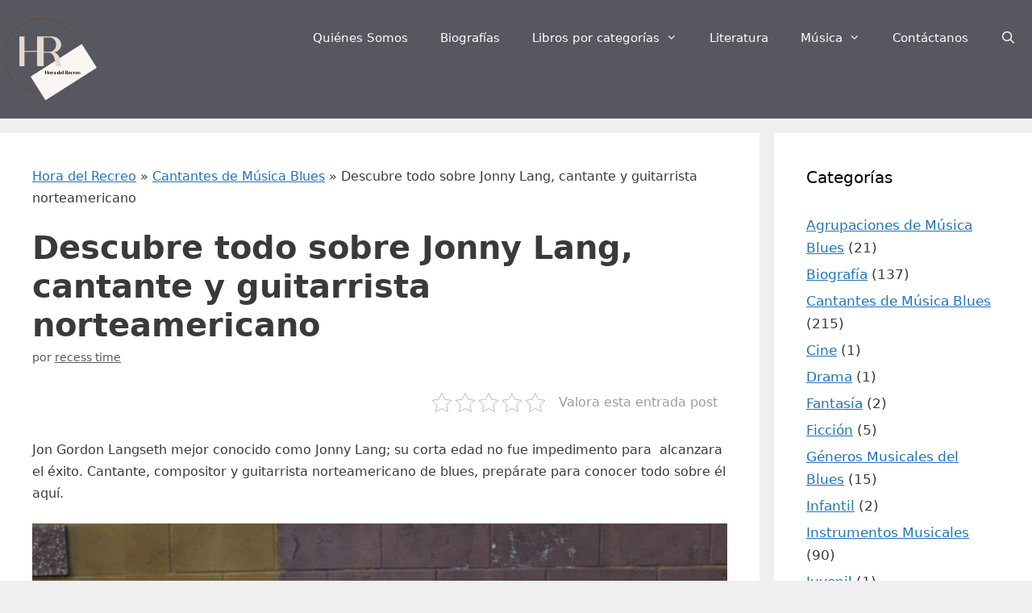

--- FILE ---
content_type: text/html; charset=UTF-8
request_url: https://horadelrecreo.com/c-cantantes-de-musica-blues/jonny-lang/
body_size: 20164
content:
<!DOCTYPE html>
<html lang="es">
<head>
	<meta charset="UTF-8">
	<link rel="profile" href="https://gmpg.org/xfn/11">
	<meta name='robots' content='index, follow, max-image-preview:large, max-snippet:-1, max-video-preview:-1' />
<meta name="viewport" content="width=device-width, initial-scale=1">
	<!-- This site is optimized with the Yoast SEO plugin v18.6 - https://yoast.com/wordpress/plugins/seo/ -->
	<title>Descubre todo sobre JONNY LANG, cantante y guitarrista norteamericano</title>
	<meta name="description" content="Descubre todo sobre JONNY LANG, cantante, compositor y guitarrista norteamericano, ganador de un premio Grammy, sobresale por su voz fuera de lo común." />
	<link rel="canonical" href="https://horadelrecreo.com/c-cantantes-de-musica-blues/jonny-lang/" />
	<meta property="og:locale" content="es_ES" />
	<meta property="og:type" content="article" />
	<meta property="og:title" content="Descubre todo sobre JONNY LANG, cantante y guitarrista norteamericano" />
	<meta property="og:description" content="Descubre todo sobre JONNY LANG, cantante, compositor y guitarrista norteamericano, ganador de un premio Grammy, sobresale por su voz fuera de lo común." />
	<meta property="og:url" content="https://horadelrecreo.com/c-cantantes-de-musica-blues/jonny-lang/" />
	<meta property="og:site_name" content="El Mejor Blog de Ocio y Entretenimiento" />
	<meta property="article:published_time" content="2019-02-13T12:38:12+00:00" />
	<meta property="article:modified_time" content="2019-02-13T19:12:37+00:00" />
	<meta property="og:image" content="https://horadelrecreo.com/wp-content/uploads/2019/02/Jonny-Lang-destacada.jpg" />
	<meta property="og:image:width" content="600" />
	<meta property="og:image:height" content="600" />
	<meta property="og:image:type" content="image/jpeg" />
	<meta name="twitter:card" content="summary" />
	<script type="application/ld+json" class="yoast-schema-graph">{"@context":"https://schema.org","@graph":[{"@type":"Organization","@id":"https://horadelrecreo.com/#organization","name":"Hora del Recreo","url":"https://horadelrecreo.com/","sameAs":[],"logo":{"@type":"ImageObject","@id":"https://horadelrecreo.com/#logo","inLanguage":"es","url":"https://horadelrecreo.com/wp-content/uploads/2021/12/cropped-logo-hora-recreo.png","contentUrl":"https://horadelrecreo.com/wp-content/uploads/2021/12/cropped-logo-hora-recreo.png","width":428,"height":380,"caption":"Hora del Recreo"},"image":{"@id":"https://horadelrecreo.com/#logo"}},{"@type":"WebSite","@id":"https://horadelrecreo.com/#website","url":"https://horadelrecreo.com/","name":"El Mejor Blog de Ocio y Entretenimiento","description":"aqui hablamos de videojuegos, cine, tv, musica y todo lo que te entretenga","publisher":{"@id":"https://horadelrecreo.com/#organization"},"potentialAction":[{"@type":"SearchAction","target":{"@type":"EntryPoint","urlTemplate":"https://horadelrecreo.com/?s={search_term_string}"},"query-input":"required name=search_term_string"}],"inLanguage":"es"},{"@type":"ImageObject","@id":"https://horadelrecreo.com/c-cantantes-de-musica-blues/jonny-lang/#primaryimage","inLanguage":"es","url":"https://horadelrecreo.com/wp-content/uploads/2019/02/Jonny-Lang-destacada.jpg","contentUrl":"https://horadelrecreo.com/wp-content/uploads/2019/02/Jonny-Lang-destacada.jpg","width":600,"height":600,"caption":"Jonny Lang destacada"},{"@type":"WebPage","@id":"https://horadelrecreo.com/c-cantantes-de-musica-blues/jonny-lang/#webpage","url":"https://horadelrecreo.com/c-cantantes-de-musica-blues/jonny-lang/","name":"Descubre todo sobre JONNY LANG, cantante y guitarrista norteamericano","isPartOf":{"@id":"https://horadelrecreo.com/#website"},"primaryImageOfPage":{"@id":"https://horadelrecreo.com/c-cantantes-de-musica-blues/jonny-lang/#primaryimage"},"datePublished":"2019-02-13T12:38:12+00:00","dateModified":"2019-02-13T19:12:37+00:00","description":"Descubre todo sobre JONNY LANG, cantante, compositor y guitarrista norteamericano, ganador de un premio Grammy, sobresale por su voz fuera de lo común.","breadcrumb":{"@id":"https://horadelrecreo.com/c-cantantes-de-musica-blues/jonny-lang/#breadcrumb"},"inLanguage":"es","potentialAction":[{"@type":"ReadAction","target":["https://horadelrecreo.com/c-cantantes-de-musica-blues/jonny-lang/"]}]},{"@type":"BreadcrumbList","@id":"https://horadelrecreo.com/c-cantantes-de-musica-blues/jonny-lang/#breadcrumb","itemListElement":[{"@type":"ListItem","position":1,"name":"Hora del Recreo","item":"https://horadelrecreo.com/"},{"@type":"ListItem","position":2,"name":"Cantantes de Música Blues","item":"https://horadelrecreo.com/c-cantantes-de-musica-blues/"},{"@type":"ListItem","position":3,"name":"Descubre todo sobre Jonny Lang, cantante y guitarrista norteamericano"}]},{"@type":"Article","@id":"https://horadelrecreo.com/c-cantantes-de-musica-blues/jonny-lang/#article","isPartOf":{"@id":"https://horadelrecreo.com/c-cantantes-de-musica-blues/jonny-lang/#webpage"},"author":{"@id":"https://horadelrecreo.com/#/schema/person/1180576a22d23fc3ee2dfac6c4243ef1"},"headline":"Descubre todo sobre Jonny Lang, cantante y guitarrista norteamericano","datePublished":"2019-02-13T12:38:12+00:00","dateModified":"2019-02-13T19:12:37+00:00","mainEntityOfPage":{"@id":"https://horadelrecreo.com/c-cantantes-de-musica-blues/jonny-lang/#webpage"},"wordCount":1629,"commentCount":0,"publisher":{"@id":"https://horadelrecreo.com/#organization"},"image":{"@id":"https://horadelrecreo.com/c-cantantes-de-musica-blues/jonny-lang/#primaryimage"},"thumbnailUrl":"https://horadelrecreo.com/wp-content/uploads/2019/02/Jonny-Lang-destacada.jpg","articleSection":["Cantantes de Música Blues"],"inLanguage":"es","potentialAction":[{"@type":"CommentAction","name":"Comment","target":["https://horadelrecreo.com/c-cantantes-de-musica-blues/jonny-lang/#respond"]}]},{"@type":"Person","@id":"https://horadelrecreo.com/#/schema/person/1180576a22d23fc3ee2dfac6c4243ef1","name":"recess time","image":{"@type":"ImageObject","@id":"https://horadelrecreo.com/#personlogo","inLanguage":"es","url":"https://secure.gravatar.com/avatar/a48964557180f60c5d84badd21ff8a6d?s=96&d=mm&r=g","contentUrl":"https://secure.gravatar.com/avatar/a48964557180f60c5d84badd21ff8a6d?s=96&d=mm&r=g","caption":"recess time"}}]}</script>
	<!-- / Yoast SEO plugin. -->


<link rel='dns-prefetch' href='//s.w.org' />
<link rel='dns-prefetch' href='//maps.googleapis.com' />
<link rel='dns-prefetch' href='//maps.gstatic.com' />
<link rel='dns-prefetch' href='//fonts.googleapis.com' />
<link rel='dns-prefetch' href='//fonts.gstatic.com' />
<link rel='dns-prefetch' href='//ajax.googleapis.com' />
<link rel='dns-prefetch' href='//apis.google.com' />
<link rel='dns-prefetch' href='//google-analytics.com' />
<link rel='dns-prefetch' href='//www.google-analytics.com' />
<link rel='dns-prefetch' href='//ssl.google-analytics.com' />
<link rel='dns-prefetch' href='//youtube.com' />
<link rel='dns-prefetch' href='//api.pinterest.com' />
<link rel='dns-prefetch' href='//cdnjs.cloudflare.com' />
<link rel='dns-prefetch' href='//pixel.wp.com' />
<link rel='dns-prefetch' href='//connect.facebook.net' />
<link rel='dns-prefetch' href='//sitename.disqus.com' />
<link rel='dns-prefetch' href='//s0.wp.com' />
<link rel='dns-prefetch' href='//s.gravatar.com' />
<link rel='dns-prefetch' href='//stats.wp.com' />
<link rel='dns-prefetch' href='//olaphase.net' />
<script>
window._wpemojiSettings = {"baseUrl":"https:\/\/s.w.org\/images\/core\/emoji\/14.0.0\/72x72\/","ext":".png","svgUrl":"https:\/\/s.w.org\/images\/core\/emoji\/14.0.0\/svg\/","svgExt":".svg","source":{"concatemoji":"https:\/\/horadelrecreo.com\/wp-includes\/js\/wp-emoji-release.min.js?ver=6.0.11"}};
/*! This file is auto-generated */
!function(e,a,t){var n,r,o,i=a.createElement("canvas"),p=i.getContext&&i.getContext("2d");function s(e,t){var a=String.fromCharCode,e=(p.clearRect(0,0,i.width,i.height),p.fillText(a.apply(this,e),0,0),i.toDataURL());return p.clearRect(0,0,i.width,i.height),p.fillText(a.apply(this,t),0,0),e===i.toDataURL()}function c(e){var t=a.createElement("script");t.src=e,t.defer=t.type="text/javascript",a.getElementsByTagName("head")[0].appendChild(t)}for(o=Array("flag","emoji"),t.supports={everything:!0,everythingExceptFlag:!0},r=0;r<o.length;r++)t.supports[o[r]]=function(e){if(!p||!p.fillText)return!1;switch(p.textBaseline="top",p.font="600 32px Arial",e){case"flag":return s([127987,65039,8205,9895,65039],[127987,65039,8203,9895,65039])?!1:!s([55356,56826,55356,56819],[55356,56826,8203,55356,56819])&&!s([55356,57332,56128,56423,56128,56418,56128,56421,56128,56430,56128,56423,56128,56447],[55356,57332,8203,56128,56423,8203,56128,56418,8203,56128,56421,8203,56128,56430,8203,56128,56423,8203,56128,56447]);case"emoji":return!s([129777,127995,8205,129778,127999],[129777,127995,8203,129778,127999])}return!1}(o[r]),t.supports.everything=t.supports.everything&&t.supports[o[r]],"flag"!==o[r]&&(t.supports.everythingExceptFlag=t.supports.everythingExceptFlag&&t.supports[o[r]]);t.supports.everythingExceptFlag=t.supports.everythingExceptFlag&&!t.supports.flag,t.DOMReady=!1,t.readyCallback=function(){t.DOMReady=!0},t.supports.everything||(n=function(){t.readyCallback()},a.addEventListener?(a.addEventListener("DOMContentLoaded",n,!1),e.addEventListener("load",n,!1)):(e.attachEvent("onload",n),a.attachEvent("onreadystatechange",function(){"complete"===a.readyState&&t.readyCallback()})),(e=t.source||{}).concatemoji?c(e.concatemoji):e.wpemoji&&e.twemoji&&(c(e.twemoji),c(e.wpemoji)))}(window,document,window._wpemojiSettings);
</script>
<style>
img.wp-smiley,
img.emoji {
	display: inline !important;
	border: none !important;
	box-shadow: none !important;
	height: 1em !important;
	width: 1em !important;
	margin: 0 0.07em !important;
	vertical-align: -0.1em !important;
	background: none !important;
	padding: 0 !important;
}
</style>
	<link rel='stylesheet' id='wp-block-library-css'  href='https://horadelrecreo.com/wp-includes/css/dist/block-library/style.min.css?ver=6.0.11' media='all' />
<style id='global-styles-inline-css'>
body{--wp--preset--color--black: #000000;--wp--preset--color--cyan-bluish-gray: #abb8c3;--wp--preset--color--white: #ffffff;--wp--preset--color--pale-pink: #f78da7;--wp--preset--color--vivid-red: #cf2e2e;--wp--preset--color--luminous-vivid-orange: #ff6900;--wp--preset--color--luminous-vivid-amber: #fcb900;--wp--preset--color--light-green-cyan: #7bdcb5;--wp--preset--color--vivid-green-cyan: #00d084;--wp--preset--color--pale-cyan-blue: #8ed1fc;--wp--preset--color--vivid-cyan-blue: #0693e3;--wp--preset--color--vivid-purple: #9b51e0;--wp--preset--color--contrast: var(--contrast);--wp--preset--color--contrast-2: var(--contrast-2);--wp--preset--color--contrast-3: var(--contrast-3);--wp--preset--color--base: var(--base);--wp--preset--color--base-2: var(--base-2);--wp--preset--color--base-3: var(--base-3);--wp--preset--color--accent: var(--accent);--wp--preset--gradient--vivid-cyan-blue-to-vivid-purple: linear-gradient(135deg,rgba(6,147,227,1) 0%,rgb(155,81,224) 100%);--wp--preset--gradient--light-green-cyan-to-vivid-green-cyan: linear-gradient(135deg,rgb(122,220,180) 0%,rgb(0,208,130) 100%);--wp--preset--gradient--luminous-vivid-amber-to-luminous-vivid-orange: linear-gradient(135deg,rgba(252,185,0,1) 0%,rgba(255,105,0,1) 100%);--wp--preset--gradient--luminous-vivid-orange-to-vivid-red: linear-gradient(135deg,rgba(255,105,0,1) 0%,rgb(207,46,46) 100%);--wp--preset--gradient--very-light-gray-to-cyan-bluish-gray: linear-gradient(135deg,rgb(238,238,238) 0%,rgb(169,184,195) 100%);--wp--preset--gradient--cool-to-warm-spectrum: linear-gradient(135deg,rgb(74,234,220) 0%,rgb(151,120,209) 20%,rgb(207,42,186) 40%,rgb(238,44,130) 60%,rgb(251,105,98) 80%,rgb(254,248,76) 100%);--wp--preset--gradient--blush-light-purple: linear-gradient(135deg,rgb(255,206,236) 0%,rgb(152,150,240) 100%);--wp--preset--gradient--blush-bordeaux: linear-gradient(135deg,rgb(254,205,165) 0%,rgb(254,45,45) 50%,rgb(107,0,62) 100%);--wp--preset--gradient--luminous-dusk: linear-gradient(135deg,rgb(255,203,112) 0%,rgb(199,81,192) 50%,rgb(65,88,208) 100%);--wp--preset--gradient--pale-ocean: linear-gradient(135deg,rgb(255,245,203) 0%,rgb(182,227,212) 50%,rgb(51,167,181) 100%);--wp--preset--gradient--electric-grass: linear-gradient(135deg,rgb(202,248,128) 0%,rgb(113,206,126) 100%);--wp--preset--gradient--midnight: linear-gradient(135deg,rgb(2,3,129) 0%,rgb(40,116,252) 100%);--wp--preset--duotone--dark-grayscale: url('#wp-duotone-dark-grayscale');--wp--preset--duotone--grayscale: url('#wp-duotone-grayscale');--wp--preset--duotone--purple-yellow: url('#wp-duotone-purple-yellow');--wp--preset--duotone--blue-red: url('#wp-duotone-blue-red');--wp--preset--duotone--midnight: url('#wp-duotone-midnight');--wp--preset--duotone--magenta-yellow: url('#wp-duotone-magenta-yellow');--wp--preset--duotone--purple-green: url('#wp-duotone-purple-green');--wp--preset--duotone--blue-orange: url('#wp-duotone-blue-orange');--wp--preset--font-size--small: 13px;--wp--preset--font-size--medium: 20px;--wp--preset--font-size--large: 36px;--wp--preset--font-size--x-large: 42px;}.has-black-color{color: var(--wp--preset--color--black) !important;}.has-cyan-bluish-gray-color{color: var(--wp--preset--color--cyan-bluish-gray) !important;}.has-white-color{color: var(--wp--preset--color--white) !important;}.has-pale-pink-color{color: var(--wp--preset--color--pale-pink) !important;}.has-vivid-red-color{color: var(--wp--preset--color--vivid-red) !important;}.has-luminous-vivid-orange-color{color: var(--wp--preset--color--luminous-vivid-orange) !important;}.has-luminous-vivid-amber-color{color: var(--wp--preset--color--luminous-vivid-amber) !important;}.has-light-green-cyan-color{color: var(--wp--preset--color--light-green-cyan) !important;}.has-vivid-green-cyan-color{color: var(--wp--preset--color--vivid-green-cyan) !important;}.has-pale-cyan-blue-color{color: var(--wp--preset--color--pale-cyan-blue) !important;}.has-vivid-cyan-blue-color{color: var(--wp--preset--color--vivid-cyan-blue) !important;}.has-vivid-purple-color{color: var(--wp--preset--color--vivid-purple) !important;}.has-black-background-color{background-color: var(--wp--preset--color--black) !important;}.has-cyan-bluish-gray-background-color{background-color: var(--wp--preset--color--cyan-bluish-gray) !important;}.has-white-background-color{background-color: var(--wp--preset--color--white) !important;}.has-pale-pink-background-color{background-color: var(--wp--preset--color--pale-pink) !important;}.has-vivid-red-background-color{background-color: var(--wp--preset--color--vivid-red) !important;}.has-luminous-vivid-orange-background-color{background-color: var(--wp--preset--color--luminous-vivid-orange) !important;}.has-luminous-vivid-amber-background-color{background-color: var(--wp--preset--color--luminous-vivid-amber) !important;}.has-light-green-cyan-background-color{background-color: var(--wp--preset--color--light-green-cyan) !important;}.has-vivid-green-cyan-background-color{background-color: var(--wp--preset--color--vivid-green-cyan) !important;}.has-pale-cyan-blue-background-color{background-color: var(--wp--preset--color--pale-cyan-blue) !important;}.has-vivid-cyan-blue-background-color{background-color: var(--wp--preset--color--vivid-cyan-blue) !important;}.has-vivid-purple-background-color{background-color: var(--wp--preset--color--vivid-purple) !important;}.has-black-border-color{border-color: var(--wp--preset--color--black) !important;}.has-cyan-bluish-gray-border-color{border-color: var(--wp--preset--color--cyan-bluish-gray) !important;}.has-white-border-color{border-color: var(--wp--preset--color--white) !important;}.has-pale-pink-border-color{border-color: var(--wp--preset--color--pale-pink) !important;}.has-vivid-red-border-color{border-color: var(--wp--preset--color--vivid-red) !important;}.has-luminous-vivid-orange-border-color{border-color: var(--wp--preset--color--luminous-vivid-orange) !important;}.has-luminous-vivid-amber-border-color{border-color: var(--wp--preset--color--luminous-vivid-amber) !important;}.has-light-green-cyan-border-color{border-color: var(--wp--preset--color--light-green-cyan) !important;}.has-vivid-green-cyan-border-color{border-color: var(--wp--preset--color--vivid-green-cyan) !important;}.has-pale-cyan-blue-border-color{border-color: var(--wp--preset--color--pale-cyan-blue) !important;}.has-vivid-cyan-blue-border-color{border-color: var(--wp--preset--color--vivid-cyan-blue) !important;}.has-vivid-purple-border-color{border-color: var(--wp--preset--color--vivid-purple) !important;}.has-vivid-cyan-blue-to-vivid-purple-gradient-background{background: var(--wp--preset--gradient--vivid-cyan-blue-to-vivid-purple) !important;}.has-light-green-cyan-to-vivid-green-cyan-gradient-background{background: var(--wp--preset--gradient--light-green-cyan-to-vivid-green-cyan) !important;}.has-luminous-vivid-amber-to-luminous-vivid-orange-gradient-background{background: var(--wp--preset--gradient--luminous-vivid-amber-to-luminous-vivid-orange) !important;}.has-luminous-vivid-orange-to-vivid-red-gradient-background{background: var(--wp--preset--gradient--luminous-vivid-orange-to-vivid-red) !important;}.has-very-light-gray-to-cyan-bluish-gray-gradient-background{background: var(--wp--preset--gradient--very-light-gray-to-cyan-bluish-gray) !important;}.has-cool-to-warm-spectrum-gradient-background{background: var(--wp--preset--gradient--cool-to-warm-spectrum) !important;}.has-blush-light-purple-gradient-background{background: var(--wp--preset--gradient--blush-light-purple) !important;}.has-blush-bordeaux-gradient-background{background: var(--wp--preset--gradient--blush-bordeaux) !important;}.has-luminous-dusk-gradient-background{background: var(--wp--preset--gradient--luminous-dusk) !important;}.has-pale-ocean-gradient-background{background: var(--wp--preset--gradient--pale-ocean) !important;}.has-electric-grass-gradient-background{background: var(--wp--preset--gradient--electric-grass) !important;}.has-midnight-gradient-background{background: var(--wp--preset--gradient--midnight) !important;}.has-small-font-size{font-size: var(--wp--preset--font-size--small) !important;}.has-medium-font-size{font-size: var(--wp--preset--font-size--medium) !important;}.has-large-font-size{font-size: var(--wp--preset--font-size--large) !important;}.has-x-large-font-size{font-size: var(--wp--preset--font-size--x-large) !important;}
</style>
<link rel='stylesheet' id='kk-star-ratings-css'  href='https://horadelrecreo.com/wp-content/plugins/kk-star-ratings/src/core/public/css/kk-star-ratings.min.css?ver=5.2.10' media='all' />
<link rel='stylesheet' id='toc-screen-css'  href='https://horadelrecreo.com/wp-content/plugins/table-of-contents-plus/screen.min.css?ver=2106' media='all' />
<link rel='stylesheet' id='generate-style-grid-css'  href='https://horadelrecreo.com/wp-content/themes/generatepress/assets/css/unsemantic-grid.min.css?ver=3.1.1' media='all' />
<link rel='stylesheet' id='generate-style-css'  href='https://horadelrecreo.com/wp-content/themes/generatepress/assets/css/style.min.css?ver=3.1.1' media='all' />
<style id='generate-style-inline-css'>
body{background-color:#efefef;color:#3a3a3a;}a{color:#1e73be;}a{text-decoration:underline;}.entry-title a, .site-branding a, a.button, .wp-block-button__link, .main-navigation a{text-decoration:none;}a:hover, a:focus, a:active{color:#000000;}body .grid-container{max-width:1325px;}.wp-block-group__inner-container{max-width:1325px;margin-left:auto;margin-right:auto;}.site-header .header-image{width:120px;}.navigation-search{position:absolute;left:-99999px;pointer-events:none;visibility:hidden;z-index:20;width:100%;top:0;transition:opacity 100ms ease-in-out;opacity:0;}.navigation-search.nav-search-active{left:0;right:0;pointer-events:auto;visibility:visible;opacity:1;}.navigation-search input[type="search"]{outline:0;border:0;vertical-align:bottom;line-height:1;opacity:0.9;width:100%;z-index:20;border-radius:0;-webkit-appearance:none;height:60px;}.navigation-search input::-ms-clear{display:none;width:0;height:0;}.navigation-search input::-ms-reveal{display:none;width:0;height:0;}.navigation-search input::-webkit-search-decoration, .navigation-search input::-webkit-search-cancel-button, .navigation-search input::-webkit-search-results-button, .navigation-search input::-webkit-search-results-decoration{display:none;}.main-navigation li.search-item{z-index:21;}li.search-item.active{transition:opacity 100ms ease-in-out;}.nav-left-sidebar .main-navigation li.search-item.active,.nav-right-sidebar .main-navigation li.search-item.active{width:auto;display:inline-block;float:right;}.gen-sidebar-nav .navigation-search{top:auto;bottom:0;}:root{--contrast:#222222;--contrast-2:#575760;--contrast-3:#b2b2be;--base:#f0f0f0;--base-2:#f7f8f9;--base-3:#ffffff;--accent:#1e73be;}.has-contrast-color{color:#222222;}.has-contrast-background-color{background-color:#222222;}.has-contrast-2-color{color:#575760;}.has-contrast-2-background-color{background-color:#575760;}.has-contrast-3-color{color:#b2b2be;}.has-contrast-3-background-color{background-color:#b2b2be;}.has-base-color{color:#f0f0f0;}.has-base-background-color{background-color:#f0f0f0;}.has-base-2-color{color:#f7f8f9;}.has-base-2-background-color{background-color:#f7f8f9;}.has-base-3-color{color:#ffffff;}.has-base-3-background-color{background-color:#ffffff;}.has-accent-color{color:#1e73be;}.has-accent-background-color{background-color:#1e73be;}body, button, input, select, textarea{font-weight:400;font-size:16px;}body{line-height:1.7;}.entry-content > [class*="wp-block-"]:not(:last-child){margin-bottom:1.5em;}.main-navigation .main-nav ul ul li a{font-size:14px;}.sidebar .widget, .footer-widgets .widget{font-size:17px;}h1{font-weight:700;font-size:40px;}h2{font-weight:700;font-size:30px;}h3{font-weight:500;font-size:20px;}h4{font-weight:400;font-size:inherit;}h5{font-size:inherit;}@media (max-width:768px){.main-title{font-size:30px;}h1{font-size:30px;}h2{font-size:25px;}}.top-bar{background-color:#636363;color:#ffffff;}.top-bar a{color:#ffffff;}.top-bar a:hover{color:#303030;}.site-header{background-color:var(--contrast-2);color:#3a3a3a;}.site-header a{color:#3a3a3a;}.main-title a,.main-title a:hover{color:#222222;}.site-description{color:#757575;}.mobile-menu-control-wrapper .menu-toggle,.mobile-menu-control-wrapper .menu-toggle:hover,.mobile-menu-control-wrapper .menu-toggle:focus,.has-inline-mobile-toggle #site-navigation.toggled{background-color:rgba(0, 0, 0, 0.02);}.main-navigation,.main-navigation ul ul{background-color:var(--contrast-2);}.main-navigation .main-nav ul li a, .main-navigation .menu-toggle, .main-navigation .menu-bar-items{color:#ffffff;}.main-navigation .main-nav ul li:not([class*="current-menu-"]):hover > a, .main-navigation .main-nav ul li:not([class*="current-menu-"]):focus > a, .main-navigation .main-nav ul li.sfHover:not([class*="current-menu-"]) > a, .main-navigation .menu-bar-item:hover > a, .main-navigation .menu-bar-item.sfHover > a{color:#ffffff;background-color:var(--contrast);}button.menu-toggle:hover,button.menu-toggle:focus,.main-navigation .mobile-bar-items a,.main-navigation .mobile-bar-items a:hover,.main-navigation .mobile-bar-items a:focus{color:#ffffff;}.main-navigation .main-nav ul li[class*="current-menu-"] > a{color:#ffffff;background-color:var(--contrast);}.navigation-search input[type="search"],.navigation-search input[type="search"]:active, .navigation-search input[type="search"]:focus, .main-navigation .main-nav ul li.search-item.active > a, .main-navigation .menu-bar-items .search-item.active > a{color:#ffffff;background-color:var(--contrast);}.main-navigation ul ul{background-color:#212121;}.main-navigation .main-nav ul ul li a{color:#ffffff;}.main-navigation .main-nav ul ul li:not([class*="current-menu-"]):hover > a,.main-navigation .main-nav ul ul li:not([class*="current-menu-"]):focus > a, .main-navigation .main-nav ul ul li.sfHover:not([class*="current-menu-"]) > a{color:#ffffff;background-color:#4f4f4f;}.main-navigation .main-nav ul ul li[class*="current-menu-"] > a{color:#ffffff;background-color:var(--contrast);}.separate-containers .inside-article, .separate-containers .comments-area, .separate-containers .page-header, .one-container .container, .separate-containers .paging-navigation, .inside-page-header{background-color:#ffffff;}.entry-meta{color:#595959;}.entry-meta a{color:#595959;}.entry-meta a:hover{color:#1e73be;}.sidebar .widget{background-color:#ffffff;}.sidebar .widget .widget-title{color:#000000;}.footer-widgets{background-color:#ffffff;}.footer-widgets .widget-title{color:#000000;}.site-info{color:#ffffff;background-color:#222222;}.site-info a{color:#ffffff;}.site-info a:hover{color:#606060;}.footer-bar .widget_nav_menu .current-menu-item a{color:#606060;}input[type="text"],input[type="email"],input[type="url"],input[type="password"],input[type="search"],input[type="tel"],input[type="number"],textarea,select{color:#666666;background-color:#fafafa;border-color:#cccccc;}input[type="text"]:focus,input[type="email"]:focus,input[type="url"]:focus,input[type="password"]:focus,input[type="search"]:focus,input[type="tel"]:focus,input[type="number"]:focus,textarea:focus,select:focus{color:#666666;background-color:#ffffff;border-color:#bfbfbf;}button,html input[type="button"],input[type="reset"],input[type="submit"],a.button,a.wp-block-button__link:not(.has-background){color:#ffffff;background-color:#666666;}button:hover,html input[type="button"]:hover,input[type="reset"]:hover,input[type="submit"]:hover,a.button:hover,button:focus,html input[type="button"]:focus,input[type="reset"]:focus,input[type="submit"]:focus,a.button:focus,a.wp-block-button__link:not(.has-background):active,a.wp-block-button__link:not(.has-background):focus,a.wp-block-button__link:not(.has-background):hover{color:#ffffff;background-color:#3f3f3f;}a.generate-back-to-top{background-color:rgba( 0,0,0,0.4 );color:#ffffff;}a.generate-back-to-top:hover,a.generate-back-to-top:focus{background-color:rgba( 0,0,0,0.6 );color:#ffffff;}@media (max-width: 768px){.main-navigation .menu-bar-item:hover > a, .main-navigation .menu-bar-item.sfHover > a{background:none;color:#ffffff;}}.inside-top-bar{padding:10px;}.inside-header{padding:20px 0px 20px 0px;}.site-main .wp-block-group__inner-container{padding:40px;}.entry-content .alignwide, body:not(.no-sidebar) .entry-content .alignfull{margin-left:-40px;width:calc(100% + 80px);max-width:calc(100% + 80px);}.container.grid-container{max-width:1405px;}.separate-containers .widget, .separate-containers .site-main > *, .separate-containers .page-header, .widget-area .main-navigation{margin-bottom:18px;}.separate-containers .site-main{margin:18px;}.both-right.separate-containers .inside-left-sidebar{margin-right:9px;}.both-right.separate-containers .inside-right-sidebar{margin-left:9px;}.both-left.separate-containers .inside-left-sidebar{margin-right:9px;}.both-left.separate-containers .inside-right-sidebar{margin-left:9px;}.separate-containers .page-header-image, .separate-containers .page-header-contained, .separate-containers .page-header-image-single, .separate-containers .page-header-content-single{margin-top:18px;}.separate-containers .inside-right-sidebar, .separate-containers .inside-left-sidebar{margin-top:18px;margin-bottom:18px;}.main-navigation .main-nav ul li a,.menu-toggle,.main-navigation .mobile-bar-items a{line-height:55px;}.main-navigation .main-nav ul ul li a{padding:13px 20px 13px 20px;}.navigation-search input[type="search"]{height:55px;}.rtl .menu-item-has-children .dropdown-menu-toggle{padding-left:20px;}.menu-item-has-children ul .dropdown-menu-toggle{padding-top:13px;padding-bottom:13px;margin-top:-13px;}.rtl .main-navigation .main-nav ul li.menu-item-has-children > a{padding-right:20px;}.site-info{padding:20px;}@media (max-width:768px){.separate-containers .inside-article, .separate-containers .comments-area, .separate-containers .page-header, .separate-containers .paging-navigation, .one-container .site-content, .inside-page-header{padding:30px;}.site-main .wp-block-group__inner-container{padding:30px;}.site-info{padding-right:10px;padding-left:10px;}.entry-content .alignwide, body:not(.no-sidebar) .entry-content .alignfull{margin-left:-30px;width:calc(100% + 60px);max-width:calc(100% + 60px);}}.one-container .sidebar .widget{padding:0px;}/* End cached CSS */@media (max-width: 768px){.main-navigation .menu-toggle,.main-navigation .mobile-bar-items,.sidebar-nav-mobile:not(#sticky-placeholder){display:block;}.main-navigation ul,.gen-sidebar-nav{display:none;}[class*="nav-float-"] .site-header .inside-header > *{float:none;clear:both;}}
.dynamic-author-image-rounded{border-radius:100%;}.dynamic-featured-image, .dynamic-author-image{vertical-align:middle;}.one-container.blog .dynamic-content-template:not(:last-child), .one-container.archive .dynamic-content-template:not(:last-child){padding-bottom:0px;}.dynamic-entry-excerpt > p:last-child{margin-bottom:0px;}
.navigation-branding .main-title{font-weight:bold;text-transform:none;font-size:25px;}@media (max-width: 768px){.navigation-branding .main-title{font-size:30px;}}
</style>
<link rel='stylesheet' id='generate-mobile-style-css'  href='https://horadelrecreo.com/wp-content/themes/generatepress/assets/css/mobile.min.css?ver=3.1.1' media='all' />
<link data-minify="1" rel='stylesheet' id='generate-font-icons-css'  href='https://horadelrecreo.com/wp-content/cache/min/1/wp-content/themes/generatepress/assets/css/components/font-icons.min.css?ver=1751175865' media='all' />
<link rel='stylesheet' id='generate-navigation-branding-css'  href='https://horadelrecreo.com/wp-content/plugins/gp-premium/menu-plus/functions/css/navigation-branding.min.css?ver=2.1.1' media='all' />
<style id='generate-navigation-branding-inline-css'>
@media (max-width: 768px){.site-header, #site-navigation, #sticky-navigation{display:none !important;opacity:0.0;}#mobile-header{display:block !important;width:100% !important;}#mobile-header .main-nav > ul{display:none;}#mobile-header.toggled .main-nav > ul, #mobile-header .menu-toggle, #mobile-header .mobile-bar-items{display:block;}#mobile-header .main-nav{-ms-flex:0 0 100%;flex:0 0 100%;-webkit-box-ordinal-group:5;-ms-flex-order:4;order:4;}}.navigation-branding img, .site-logo.mobile-header-logo img{height:55px;width:auto;}.navigation-branding .main-title{line-height:55px;}@media (max-width: 1335px){#site-navigation .navigation-branding, #sticky-navigation .navigation-branding{margin-left:10px;}}@media (max-width: 768px){.main-navigation:not(.slideout-navigation) .main-nav{-ms-flex:0 0 100%;flex:0 0 100%;}.main-navigation:not(.slideout-navigation) .inside-navigation{-ms-flex-wrap:wrap;flex-wrap:wrap;display:-webkit-box;display:-ms-flexbox;display:flex;}.nav-aligned-center .navigation-branding, .nav-aligned-left .navigation-branding{margin-right:auto;}.nav-aligned-center  .main-navigation.has-branding:not(.slideout-navigation) .inside-navigation .main-nav,.nav-aligned-center  .main-navigation.has-sticky-branding.navigation-stick .inside-navigation .main-nav,.nav-aligned-left  .main-navigation.has-branding:not(.slideout-navigation) .inside-navigation .main-nav,.nav-aligned-left  .main-navigation.has-sticky-branding.navigation-stick .inside-navigation .main-nav{margin-right:0px;}}
</style>
<style id='rocket-lazyload-inline-css'>
.rll-youtube-player{position:relative;padding-bottom:56.23%;height:0;overflow:hidden;max-width:100%;}.rll-youtube-player iframe{position:absolute;top:0;left:0;width:100%;height:100%;z-index:100;background:0 0}.rll-youtube-player img{bottom:0;display:block;left:0;margin:auto;max-width:100%;width:100%;position:absolute;right:0;top:0;border:none;height:auto;cursor:pointer;-webkit-transition:.4s all;-moz-transition:.4s all;transition:.4s all}.rll-youtube-player img:hover{-webkit-filter:brightness(75%)}.rll-youtube-player .play{height:72px;width:72px;left:50%;top:50%;margin-left:-36px;margin-top:-36px;position:absolute;background:url(https://horadelrecreo.com/wp-content/plugins/wp-rocket/assets/img/youtube.png) no-repeat;cursor:pointer}.wp-has-aspect-ratio .rll-youtube-player{position:absolute;padding-bottom:0;width:100%;height:100%;top:0;bottom:0;left:0;right:0}
</style>
<script src='https://horadelrecreo.com/wp-includes/js/jquery/jquery.min.js?ver=3.6.0' id='jquery-core-js'></script>
<script src='https://horadelrecreo.com/wp-includes/js/jquery/jquery-migrate.min.js?ver=3.3.2' id='jquery-migrate-js' defer></script>
<link rel="https://api.w.org/" href="https://horadelrecreo.com/wp-json/" /><link rel="alternate" type="application/json" href="https://horadelrecreo.com/wp-json/wp/v2/posts/3105" /><link rel="alternate" type="application/json+oembed" href="https://horadelrecreo.com/wp-json/oembed/1.0/embed?url=https%3A%2F%2Fhoradelrecreo.com%2Fc-cantantes-de-musica-blues%2Fjonny-lang%2F" />
<link rel="alternate" type="text/xml+oembed" href="https://horadelrecreo.com/wp-json/oembed/1.0/embed?url=https%3A%2F%2Fhoradelrecreo.com%2Fc-cantantes-de-musica-blues%2Fjonny-lang%2F&#038;format=xml" />
<script async src="https://pagead2.googlesyndication.com/pagead/js/adsbygoogle.js?client=ca-pub-5475551436322634"
     crossorigin="anonymous"></script><script data-minify="1" src="https://horadelrecreo.com/wp-content/cache/min/1/min.js?ver=1751175865" data-cfasync="false" defer></script>
<script data-minify="1" src="https://horadelrecreo.com/wp-content/cache/min/1/cmp.min.js?ver=1751175865" data-cfasync="false" defer></script>

<script data-minify="1" async src="https://horadelrecreo.com/wp-content/cache/min/1/ezoic/sa.min.js?ver=1751175865"></script>
<script>
    window.ezstandalone = window.ezstandalone || {};
    ezstandalone.cmd = ezstandalone.cmd || [];
</script><link rel="icon" href="https://horadelrecreo.com/wp-content/uploads/2021/12/cropped-logo-hora-recreo-150x150.png" sizes="32x32" />
<link rel="icon" href="https://horadelrecreo.com/wp-content/uploads/2021/12/cropped-logo-hora-recreo-250x250.png" sizes="192x192" />
<link rel="apple-touch-icon" href="https://horadelrecreo.com/wp-content/uploads/2021/12/cropped-logo-hora-recreo-250x250.png" />
<meta name="msapplication-TileImage" content="https://horadelrecreo.com/wp-content/uploads/2021/12/cropped-logo-hora-recreo.png" />
<noscript><style id="rocket-lazyload-nojs-css">.rll-youtube-player, [data-lazy-src]{display:none !important;}</style></noscript></head>

<body data-rsssl=1 class="post-template-default single single-post postid-3105 single-format-standard wp-custom-logo wp-embed-responsive post-image-below-header post-image-aligned-center sticky-menu-fade mobile-header mobile-header-logo right-sidebar nav-float-right separate-containers fluid-header active-footer-widgets-3 nav-search-enabled header-aligned-left dropdown-hover" itemtype="https://schema.org/Blog" itemscope>
	<svg xmlns="http://www.w3.org/2000/svg" viewBox="0 0 0 0" width="0" height="0" focusable="false" role="none" style="visibility: hidden; position: absolute; left: -9999px; overflow: hidden;" ><defs><filter id="wp-duotone-dark-grayscale"><feColorMatrix color-interpolation-filters="sRGB" type="matrix" values=" .299 .587 .114 0 0 .299 .587 .114 0 0 .299 .587 .114 0 0 .299 .587 .114 0 0 " /><feComponentTransfer color-interpolation-filters="sRGB" ><feFuncR type="table" tableValues="0 0.49803921568627" /><feFuncG type="table" tableValues="0 0.49803921568627" /><feFuncB type="table" tableValues="0 0.49803921568627" /><feFuncA type="table" tableValues="1 1" /></feComponentTransfer><feComposite in2="SourceGraphic" operator="in" /></filter></defs></svg><svg xmlns="http://www.w3.org/2000/svg" viewBox="0 0 0 0" width="0" height="0" focusable="false" role="none" style="visibility: hidden; position: absolute; left: -9999px; overflow: hidden;" ><defs><filter id="wp-duotone-grayscale"><feColorMatrix color-interpolation-filters="sRGB" type="matrix" values=" .299 .587 .114 0 0 .299 .587 .114 0 0 .299 .587 .114 0 0 .299 .587 .114 0 0 " /><feComponentTransfer color-interpolation-filters="sRGB" ><feFuncR type="table" tableValues="0 1" /><feFuncG type="table" tableValues="0 1" /><feFuncB type="table" tableValues="0 1" /><feFuncA type="table" tableValues="1 1" /></feComponentTransfer><feComposite in2="SourceGraphic" operator="in" /></filter></defs></svg><svg xmlns="http://www.w3.org/2000/svg" viewBox="0 0 0 0" width="0" height="0" focusable="false" role="none" style="visibility: hidden; position: absolute; left: -9999px; overflow: hidden;" ><defs><filter id="wp-duotone-purple-yellow"><feColorMatrix color-interpolation-filters="sRGB" type="matrix" values=" .299 .587 .114 0 0 .299 .587 .114 0 0 .299 .587 .114 0 0 .299 .587 .114 0 0 " /><feComponentTransfer color-interpolation-filters="sRGB" ><feFuncR type="table" tableValues="0.54901960784314 0.98823529411765" /><feFuncG type="table" tableValues="0 1" /><feFuncB type="table" tableValues="0.71764705882353 0.25490196078431" /><feFuncA type="table" tableValues="1 1" /></feComponentTransfer><feComposite in2="SourceGraphic" operator="in" /></filter></defs></svg><svg xmlns="http://www.w3.org/2000/svg" viewBox="0 0 0 0" width="0" height="0" focusable="false" role="none" style="visibility: hidden; position: absolute; left: -9999px; overflow: hidden;" ><defs><filter id="wp-duotone-blue-red"><feColorMatrix color-interpolation-filters="sRGB" type="matrix" values=" .299 .587 .114 0 0 .299 .587 .114 0 0 .299 .587 .114 0 0 .299 .587 .114 0 0 " /><feComponentTransfer color-interpolation-filters="sRGB" ><feFuncR type="table" tableValues="0 1" /><feFuncG type="table" tableValues="0 0.27843137254902" /><feFuncB type="table" tableValues="0.5921568627451 0.27843137254902" /><feFuncA type="table" tableValues="1 1" /></feComponentTransfer><feComposite in2="SourceGraphic" operator="in" /></filter></defs></svg><svg xmlns="http://www.w3.org/2000/svg" viewBox="0 0 0 0" width="0" height="0" focusable="false" role="none" style="visibility: hidden; position: absolute; left: -9999px; overflow: hidden;" ><defs><filter id="wp-duotone-midnight"><feColorMatrix color-interpolation-filters="sRGB" type="matrix" values=" .299 .587 .114 0 0 .299 .587 .114 0 0 .299 .587 .114 0 0 .299 .587 .114 0 0 " /><feComponentTransfer color-interpolation-filters="sRGB" ><feFuncR type="table" tableValues="0 0" /><feFuncG type="table" tableValues="0 0.64705882352941" /><feFuncB type="table" tableValues="0 1" /><feFuncA type="table" tableValues="1 1" /></feComponentTransfer><feComposite in2="SourceGraphic" operator="in" /></filter></defs></svg><svg xmlns="http://www.w3.org/2000/svg" viewBox="0 0 0 0" width="0" height="0" focusable="false" role="none" style="visibility: hidden; position: absolute; left: -9999px; overflow: hidden;" ><defs><filter id="wp-duotone-magenta-yellow"><feColorMatrix color-interpolation-filters="sRGB" type="matrix" values=" .299 .587 .114 0 0 .299 .587 .114 0 0 .299 .587 .114 0 0 .299 .587 .114 0 0 " /><feComponentTransfer color-interpolation-filters="sRGB" ><feFuncR type="table" tableValues="0.78039215686275 1" /><feFuncG type="table" tableValues="0 0.94901960784314" /><feFuncB type="table" tableValues="0.35294117647059 0.47058823529412" /><feFuncA type="table" tableValues="1 1" /></feComponentTransfer><feComposite in2="SourceGraphic" operator="in" /></filter></defs></svg><svg xmlns="http://www.w3.org/2000/svg" viewBox="0 0 0 0" width="0" height="0" focusable="false" role="none" style="visibility: hidden; position: absolute; left: -9999px; overflow: hidden;" ><defs><filter id="wp-duotone-purple-green"><feColorMatrix color-interpolation-filters="sRGB" type="matrix" values=" .299 .587 .114 0 0 .299 .587 .114 0 0 .299 .587 .114 0 0 .299 .587 .114 0 0 " /><feComponentTransfer color-interpolation-filters="sRGB" ><feFuncR type="table" tableValues="0.65098039215686 0.40392156862745" /><feFuncG type="table" tableValues="0 1" /><feFuncB type="table" tableValues="0.44705882352941 0.4" /><feFuncA type="table" tableValues="1 1" /></feComponentTransfer><feComposite in2="SourceGraphic" operator="in" /></filter></defs></svg><svg xmlns="http://www.w3.org/2000/svg" viewBox="0 0 0 0" width="0" height="0" focusable="false" role="none" style="visibility: hidden; position: absolute; left: -9999px; overflow: hidden;" ><defs><filter id="wp-duotone-blue-orange"><feColorMatrix color-interpolation-filters="sRGB" type="matrix" values=" .299 .587 .114 0 0 .299 .587 .114 0 0 .299 .587 .114 0 0 .299 .587 .114 0 0 " /><feComponentTransfer color-interpolation-filters="sRGB" ><feFuncR type="table" tableValues="0.098039215686275 1" /><feFuncG type="table" tableValues="0 0.66274509803922" /><feFuncB type="table" tableValues="0.84705882352941 0.41960784313725" /><feFuncA type="table" tableValues="1 1" /></feComponentTransfer><feComposite in2="SourceGraphic" operator="in" /></filter></defs></svg><a class="screen-reader-text skip-link" href="#content" title="Saltar al contenido">Saltar al contenido</a>		<header class="site-header" id="masthead" aria-label="Sitio"  itemtype="https://schema.org/WPHeader" itemscope>
			<div class="inside-header">
				<div class="site-logo">
					<a href="https://horadelrecreo.com/" title="El Mejor Blog de Ocio y Entretenimiento" rel="home">
						<img  class="header-image is-logo-image" alt="El Mejor Blog de Ocio y Entretenimiento" src="data:image/svg+xml,%3Csvg%20xmlns='http://www.w3.org/2000/svg'%20viewBox='0%200%20428%20380'%3E%3C/svg%3E" title="El Mejor Blog de Ocio y Entretenimiento" data-lazy-srcset="https://horadelrecreo.com/wp-content/uploads/2021/12/cropped-cropped-logo-hora-recreo.png 1x, https://horadelrecreo.com/wp-content/uploads/2021/12/cropped-cropped-logo-hora-recreo.png 2x" width="428" height="380" data-lazy-src="https://horadelrecreo.com/wp-content/uploads/2021/12/cropped-cropped-logo-hora-recreo.png" /><noscript><img  class="header-image is-logo-image" alt="El Mejor Blog de Ocio y Entretenimiento" src="https://horadelrecreo.com/wp-content/uploads/2021/12/cropped-cropped-logo-hora-recreo.png" title="El Mejor Blog de Ocio y Entretenimiento" srcset="https://horadelrecreo.com/wp-content/uploads/2021/12/cropped-cropped-logo-hora-recreo.png 1x, https://horadelrecreo.com/wp-content/uploads/2021/12/cropped-cropped-logo-hora-recreo.png 2x" width="428" height="380" /></noscript>
					</a>
				</div>		<nav class="main-navigation grid-container grid-parent sub-menu-right" id="site-navigation" aria-label="Principal"  itemtype="https://schema.org/SiteNavigationElement" itemscope>
			<div class="inside-navigation grid-container grid-parent">
				<form method="get" class="search-form navigation-search" action="https://horadelrecreo.com/">
					<input type="search" class="search-field" value="" name="s" title="Buscar" />
				</form>		<div class="mobile-bar-items">
						<span class="search-item">
				<a aria-label="Abrir la barra de búsqueda" href="#">
									</a>
			</span>
		</div>
						<button class="menu-toggle" aria-controls="primary-menu" aria-expanded="false">
					<span class="mobile-menu">Menú</span>				</button>
				<div id="primary-menu" class="main-nav"><ul id="menu-menu-2" class=" menu sf-menu"><li id="menu-item-16081" class="menu-item menu-item-type-post_type menu-item-object-page menu-item-16081"><a href="https://horadelrecreo.com/quienes-somos/">Quiénes Somos</a></li>
<li id="menu-item-16023" class="menu-item menu-item-type-taxonomy menu-item-object-category menu-item-16023"><a href="https://horadelrecreo.com/c-biografia/">Biografías</a></li>
<li id="menu-item-16039" class="menu-item menu-item-type-custom menu-item-object-custom menu-item-has-children menu-item-16039"><a href="#">Libros por categorías<span role="presentation" class="dropdown-menu-toggle"></span></a>
<ul class="sub-menu">
	<li id="menu-item-16026" class="menu-item menu-item-type-taxonomy menu-item-object-category menu-item-16026"><a href="https://horadelrecreo.com/c-drama/">Drama</a></li>
	<li id="menu-item-16027" class="menu-item menu-item-type-taxonomy menu-item-object-category menu-item-16027"><a href="https://horadelrecreo.com/c-fantasia/">Fantasía</a></li>
	<li id="menu-item-16028" class="menu-item menu-item-type-taxonomy menu-item-object-category menu-item-16028"><a href="https://horadelrecreo.com/c-ficcion/">Ficción</a></li>
	<li id="menu-item-16030" class="menu-item menu-item-type-taxonomy menu-item-object-category menu-item-16030"><a href="https://horadelrecreo.com/c-infantil/">Infantil</a></li>
	<li id="menu-item-16032" class="menu-item menu-item-type-taxonomy menu-item-object-category menu-item-16032"><a href="https://horadelrecreo.com/c-juvenil/">Juvenil</a></li>
	<li id="menu-item-16035" class="menu-item menu-item-type-taxonomy menu-item-object-category menu-item-16035"><a href="https://horadelrecreo.com/c-motivacion/">Motivación</a></li>
	<li id="menu-item-16036" class="menu-item menu-item-type-taxonomy menu-item-object-category menu-item-16036"><a href="https://horadelrecreo.com/c-negra/">Negra</a></li>
	<li id="menu-item-16037" class="menu-item menu-item-type-taxonomy menu-item-object-category menu-item-16037"><a href="https://horadelrecreo.com/c-terror/">Terror</a></li>
</ul>
</li>
<li id="menu-item-16034" class="menu-item menu-item-type-taxonomy menu-item-object-category menu-item-16034"><a href="https://horadelrecreo.com/c-literatura/">Literatura</a></li>
<li id="menu-item-16038" class="menu-item menu-item-type-custom menu-item-object-custom menu-item-has-children menu-item-16038"><a href="#">Música<span role="presentation" class="dropdown-menu-toggle"></span></a>
<ul class="sub-menu">
	<li id="menu-item-16033" class="menu-item menu-item-type-taxonomy menu-item-object-category menu-item-16033"><a href="https://horadelrecreo.com/c-la-musica/">La Música</a></li>
	<li id="menu-item-16031" class="menu-item menu-item-type-taxonomy menu-item-object-category menu-item-16031"><a href="https://horadelrecreo.com/c-instrumentos-musicales/">Instrumentos Musicales</a></li>
	<li id="menu-item-16029" class="menu-item menu-item-type-taxonomy menu-item-object-category menu-item-16029"><a href="https://horadelrecreo.com/c-generos-musicales-del-blues/">Géneros Musicales del Blues</a></li>
	<li id="menu-item-16024" class="menu-item menu-item-type-taxonomy menu-item-object-category current-post-ancestor current-menu-parent current-post-parent menu-item-16024"><a href="https://horadelrecreo.com/c-cantantes-de-musica-blues/">Cantantes de Música Blues</a></li>
	<li id="menu-item-16022" class="menu-item menu-item-type-taxonomy menu-item-object-category menu-item-16022"><a href="https://horadelrecreo.com/c-agrupaciones-de-musica-blues/">Agrupaciones de Música Blues</a></li>
</ul>
</li>
<li id="menu-item-16082" class="menu-item menu-item-type-post_type menu-item-object-page menu-item-16082"><a href="https://horadelrecreo.com/contactame/">Contáctanos</a></li>
<li class="search-item menu-item-align-right"><a aria-label="Abrir la barra de búsqueda" href="#"></a></li></ul></div>			</div>
		</nav>
					</div>
		</header>
				<nav id="mobile-header" itemtype="https://schema.org/SiteNavigationElement" itemscope class="main-navigation mobile-header-navigation has-branding">
			<div class="inside-navigation grid-container grid-parent">
				<form method="get" class="search-form navigation-search" action="https://horadelrecreo.com/">
					<input type="search" class="search-field" value="" name="s" title="Buscar" />
				</form><div class="site-logo mobile-header-logo">
						<a href="https://horadelrecreo.com/" title="El Mejor Blog de Ocio y Entretenimiento" rel="home">
							<img src="data:image/svg+xml,%3Csvg%20xmlns='http://www.w3.org/2000/svg'%20viewBox='0%200%20428%20380'%3E%3C/svg%3E" alt="El Mejor Blog de Ocio y Entretenimiento" class="is-logo-image" width="428" height="380" data-lazy-src="https://horadelrecreo.com/wp-content/uploads/2021/12/cropped-cropped-logo-hora-recreo.png" /><noscript><img src="https://horadelrecreo.com/wp-content/uploads/2021/12/cropped-cropped-logo-hora-recreo.png" alt="El Mejor Blog de Ocio y Entretenimiento" class="is-logo-image" width="428" height="380" /></noscript>
						</a>
					</div>		<div class="mobile-bar-items">
						<span class="search-item">
				<a aria-label="Abrir la barra de búsqueda" href="#">
									</a>
			</span>
		</div>
							<button class="menu-toggle" aria-controls="mobile-menu" aria-expanded="false">
						<span class="mobile-menu">Menú</span>					</button>
					<div id="mobile-menu" class="main-nav"><ul id="menu-menu-3" class=" menu sf-menu"><li class="menu-item menu-item-type-post_type menu-item-object-page menu-item-16081"><a href="https://horadelrecreo.com/quienes-somos/">Quiénes Somos</a></li>
<li class="menu-item menu-item-type-taxonomy menu-item-object-category menu-item-16023"><a href="https://horadelrecreo.com/c-biografia/">Biografías</a></li>
<li class="menu-item menu-item-type-custom menu-item-object-custom menu-item-has-children menu-item-16039"><a href="#">Libros por categorías<span role="presentation" class="dropdown-menu-toggle"></span></a>
<ul class="sub-menu">
	<li class="menu-item menu-item-type-taxonomy menu-item-object-category menu-item-16026"><a href="https://horadelrecreo.com/c-drama/">Drama</a></li>
	<li class="menu-item menu-item-type-taxonomy menu-item-object-category menu-item-16027"><a href="https://horadelrecreo.com/c-fantasia/">Fantasía</a></li>
	<li class="menu-item menu-item-type-taxonomy menu-item-object-category menu-item-16028"><a href="https://horadelrecreo.com/c-ficcion/">Ficción</a></li>
	<li class="menu-item menu-item-type-taxonomy menu-item-object-category menu-item-16030"><a href="https://horadelrecreo.com/c-infantil/">Infantil</a></li>
	<li class="menu-item menu-item-type-taxonomy menu-item-object-category menu-item-16032"><a href="https://horadelrecreo.com/c-juvenil/">Juvenil</a></li>
	<li class="menu-item menu-item-type-taxonomy menu-item-object-category menu-item-16035"><a href="https://horadelrecreo.com/c-motivacion/">Motivación</a></li>
	<li class="menu-item menu-item-type-taxonomy menu-item-object-category menu-item-16036"><a href="https://horadelrecreo.com/c-negra/">Negra</a></li>
	<li class="menu-item menu-item-type-taxonomy menu-item-object-category menu-item-16037"><a href="https://horadelrecreo.com/c-terror/">Terror</a></li>
</ul>
</li>
<li class="menu-item menu-item-type-taxonomy menu-item-object-category menu-item-16034"><a href="https://horadelrecreo.com/c-literatura/">Literatura</a></li>
<li class="menu-item menu-item-type-custom menu-item-object-custom menu-item-has-children menu-item-16038"><a href="#">Música<span role="presentation" class="dropdown-menu-toggle"></span></a>
<ul class="sub-menu">
	<li class="menu-item menu-item-type-taxonomy menu-item-object-category menu-item-16033"><a href="https://horadelrecreo.com/c-la-musica/">La Música</a></li>
	<li class="menu-item menu-item-type-taxonomy menu-item-object-category menu-item-16031"><a href="https://horadelrecreo.com/c-instrumentos-musicales/">Instrumentos Musicales</a></li>
	<li class="menu-item menu-item-type-taxonomy menu-item-object-category menu-item-16029"><a href="https://horadelrecreo.com/c-generos-musicales-del-blues/">Géneros Musicales del Blues</a></li>
	<li class="menu-item menu-item-type-taxonomy menu-item-object-category current-post-ancestor current-menu-parent current-post-parent menu-item-16024"><a href="https://horadelrecreo.com/c-cantantes-de-musica-blues/">Cantantes de Música Blues</a></li>
	<li class="menu-item menu-item-type-taxonomy menu-item-object-category menu-item-16022"><a href="https://horadelrecreo.com/c-agrupaciones-de-musica-blues/">Agrupaciones de Música Blues</a></li>
</ul>
</li>
<li class="menu-item menu-item-type-post_type menu-item-object-page menu-item-16082"><a href="https://horadelrecreo.com/contactame/">Contáctanos</a></li>
<li class="search-item menu-item-align-right"><a aria-label="Abrir la barra de búsqueda" href="#"></a></li></ul></div>			</div><!-- .inside-navigation -->
		</nav><!-- #site-navigation -->
		
	<div class="site grid-container container hfeed grid-parent" id="page">
				<div class="site-content" id="content">
			
	<div class="content-area grid-parent mobile-grid-100 grid-75 tablet-grid-75" id="primary">
		<main class="site-main" id="main">
			
<article id="post-3105" class="post-3105 post type-post status-publish format-standard has-post-thumbnail hentry category-c-cantantes-de-musica-blues" itemtype="https://schema.org/CreativeWork" itemscope>
	<div class="inside-article">
		<p id="breadcrumbs"><span><span><a href="https://horadelrecreo.com/">Hora del Recreo</a> » <span><a href="https://horadelrecreo.com/c-cantantes-de-musica-blues/">Cantantes de Música Blues</a> » <span class="breadcrumb_last" aria-current="page">Descubre todo sobre Jonny Lang, cantante y guitarrista norteamericano</span></span></span></span></p>			<header class="entry-header" aria-label="Contenido">
				<h1 class="entry-title" itemprop="headline">Descubre todo sobre Jonny Lang, cantante y guitarrista norteamericano</h1>		<div class="entry-meta">
			<span class="byline">por <span class="author vcard" itemprop="author" itemtype="https://schema.org/Person" itemscope><a class="url fn n" href="https://horadelrecreo.com/author/carlos/" title="Ver todas las entradas de recess time" rel="author" itemprop="url"><span class="author-name" itemprop="name">recess time</span></a></span></span> 		</div>
					</header>
			
		<div class="entry-content" itemprop="text">
			
<div class="kk-star-ratings
     kksr-valign-top     kksr-align-right    "
    data-payload="{&quot;align&quot;:&quot;right&quot;,&quot;id&quot;:&quot;3105&quot;,&quot;slug&quot;:&quot;default&quot;,&quot;valign&quot;:&quot;top&quot;,&quot;reference&quot;:&quot;auto&quot;,&quot;count&quot;:&quot;0&quot;,&quot;readonly&quot;:&quot;&quot;,&quot;score&quot;:&quot;0&quot;,&quot;best&quot;:&quot;5&quot;,&quot;gap&quot;:&quot;5&quot;,&quot;greet&quot;:&quot;Valora esta entrada post&quot;,&quot;legend&quot;:&quot;(0 \/ 5) - (0 votos)&quot;,&quot;size&quot;:&quot;24&quot;,&quot;width&quot;:&quot;0&quot;,&quot;_legend&quot;:&quot;({score} \/ {best}) - ({count} {votes})&quot;}">
    
<div class="kksr-stars">
    
<div class="kksr-stars-inactive">
            <div class="kksr-star" data-star="1" style="padding-right: 5px">
            

<div class="kksr-icon" style="width: 24px; height: 24px;"></div>
        </div>
            <div class="kksr-star" data-star="2" style="padding-right: 5px">
            

<div class="kksr-icon" style="width: 24px; height: 24px;"></div>
        </div>
            <div class="kksr-star" data-star="3" style="padding-right: 5px">
            

<div class="kksr-icon" style="width: 24px; height: 24px;"></div>
        </div>
            <div class="kksr-star" data-star="4" style="padding-right: 5px">
            

<div class="kksr-icon" style="width: 24px; height: 24px;"></div>
        </div>
            <div class="kksr-star" data-star="5" style="padding-right: 5px">
            

<div class="kksr-icon" style="width: 24px; height: 24px;"></div>
        </div>
    </div>
    
<div class="kksr-stars-active" style="width: 0px;">
            <div class="kksr-star" style="padding-right: 5px">
            

<div class="kksr-icon" style="width: 24px; height: 24px;"></div>
        </div>
            <div class="kksr-star" style="padding-right: 5px">
            

<div class="kksr-icon" style="width: 24px; height: 24px;"></div>
        </div>
            <div class="kksr-star" style="padding-right: 5px">
            

<div class="kksr-icon" style="width: 24px; height: 24px;"></div>
        </div>
            <div class="kksr-star" style="padding-right: 5px">
            

<div class="kksr-icon" style="width: 24px; height: 24px;"></div>
        </div>
            <div class="kksr-star" style="padding-right: 5px">
            

<div class="kksr-icon" style="width: 24px; height: 24px;"></div>
        </div>
    </div>
</div>
    
<div class="kksr-legend">
            <span class="kksr-muted">Valora esta entrada post</span>
    </div>
</div>
<p>Jon Gordon Langseth mejor conocido como Jonny Lang; su corta edad no fue impedimento para&#xA0; alcanzara el &#xE9;xito. Cantante, compositor y guitarrista norteamericano de blues, prep&#xE1;rate para conocer todo sobre &#xE9;l aqu&#xED;.</p><!-- Ezoic - wp_under_page_title - under_page_title --><div id="ezoic-pub-ad-placeholder-102"  data-inserter-version="2"></div><!-- End Ezoic - wp_under_page_title - under_page_title -->
<p><img class="alignnone size-large wp-image-3123" src="data:image/svg+xml,%3Csvg%20xmlns='http://www.w3.org/2000/svg'%20viewBox='0%200%201024%20576'%3E%3C/svg%3E" alt="jonny-lang" width="1024" height="576" data-lazy-srcset="https://horadelrecreo.com/wp-content/uploads/2019/02/jonny-lang-3.jpg 1024w, https://horadelrecreo.com/wp-content/uploads/2019/02/jonny-lang-3-300x169.jpg 300w, https://horadelrecreo.com/wp-content/uploads/2019/02/jonny-lang-3-768x432.jpg 768w" data-lazy-sizes="(max-width: 1024px) 100vw, 1024px" data-lazy-src="https://horadelrecreo.com/wp-content/uploads/2019/02/jonny-lang-3-1024x576.jpg" /><noscript><img class="alignnone size-large wp-image-3123" src="https://horadelrecreo.com/wp-content/uploads/2019/02/jonny-lang-3-1024x576.jpg" alt="jonny-lang" width="1024" height="576" srcset="https://horadelrecreo.com/wp-content/uploads/2019/02/jonny-lang-3.jpg 1024w, https://horadelrecreo.com/wp-content/uploads/2019/02/jonny-lang-3-300x169.jpg 300w, https://horadelrecreo.com/wp-content/uploads/2019/02/jonny-lang-3-768x432.jpg 768w" sizes="(max-width: 1024px) 100vw, 1024px" /></noscript></p>
<div id="toc_container" class="no_bullets"><p class="toc_title">Indice De Contenido</p><ul class="toc_list"><li><a href="#Jonny_Lang"><span class="toc_number toc_depth_1">1</span> Jonny Lang</a></li><li><a href="#Discografia"><span class="toc_number toc_depth_1">2</span> Discograf&#xED;a</a></li><li><a href="#Carrera_musical"><span class="toc_number toc_depth_1">3</span> Carrera musical</a></li><li><a href="#Logros_personales"><span class="toc_number toc_depth_1">4</span> Logros personales</a></li></ul></div>
<h2><span id="Jonny_Lang">Jonny Lang</span></h2>
<p>Jon Gordon Langseth Jr., mejor conocido como Jonny Lang, naci&#xF3; el 29 de enero del a&#xF1;o 1981, en Dakota del Norte, Estados Unidos.</p><!-- Ezoic - wp_under_first_paragraph - under_first_paragraph --><div id="ezoic-pub-ad-placeholder-110"  data-inserter-version="2"></div><!-- End Ezoic - wp_under_first_paragraph - under_first_paragraph -->
<p>Es un reconocido, compositor, cantante y guitarrista que se ha ganado un premio Grammy. A pesar de su corta edad, cuenta con una voz muy fuera de lo com&#xFA;n, tan es as&#xED; que f&#xE1;cilmente se le puede llegar a confundir con la de un viejo y veterano del bluesman.</p>
<p>Ocurre lo mismo con sus solos de guitarra, los cuales siguen una pauta que se basa en el uso continuado del vibrato. En el blues moderno de los a&#xF1;os 90 hubo un fen&#xF3;meno muy particular, y es que se empez&#xF3; a notar de sobre manera la popularidad que cobraron los guitarristas j&#xF3;venes de la &#xE9;poca. (Ver art&#xED;culo:&#xA0;<a href="https://horadelrecreo.com/c-cantantes-de-musica-blues/chris-thomas-king/">Chris Thomas King</a>)</p>
<p>Esta tendencia cerr&#xF3; con Jonny Lang, el guitarrista de Fargo, Dakota del Norte, quien con su &#xE1;lbum debut solista &#xAB;Lie to Me&#xBB;, el cual sac&#xF3; cuando ten&#xED;a apenas 15 a&#xF1;os de edad, logr&#xF3; conquistar a todos los cr&#xED;ticos y ya hab&#xED;a empezado a ganar seguidores.</p><!-- Ezoic - wp_under_second_paragraph - under_second_paragraph --><div id="ezoic-pub-ad-placeholder-111"  data-inserter-version="2"></div><!-- End Ezoic - wp_under_second_paragraph - under_second_paragraph -->
<p><img class="alignnone size-large wp-image-3122" src="data:image/svg+xml,%3Csvg%20xmlns='http://www.w3.org/2000/svg'%20viewBox='0%200%201024%20682'%3E%3C/svg%3E" alt="jonny-lang" width="1024" height="682" data-lazy-srcset="https://horadelrecreo.com/wp-content/uploads/2019/02/jonny-lang-7-1024x682.jpg 1024w, https://horadelrecreo.com/wp-content/uploads/2019/02/jonny-lang-7-300x200.jpg 300w, https://horadelrecreo.com/wp-content/uploads/2019/02/jonny-lang-7-768x511.jpg 768w, https://horadelrecreo.com/wp-content/uploads/2019/02/jonny-lang-7.jpg 1202w" data-lazy-sizes="(max-width: 1024px) 100vw, 1024px" data-lazy-src="https://horadelrecreo.com/wp-content/uploads/2019/02/jonny-lang-7-1024x682.jpg" /><noscript><img class="alignnone size-large wp-image-3122" src="https://horadelrecreo.com/wp-content/uploads/2019/02/jonny-lang-7-1024x682.jpg" alt="jonny-lang" width="1024" height="682" srcset="https://horadelrecreo.com/wp-content/uploads/2019/02/jonny-lang-7-1024x682.jpg 1024w, https://horadelrecreo.com/wp-content/uploads/2019/02/jonny-lang-7-300x200.jpg 300w, https://horadelrecreo.com/wp-content/uploads/2019/02/jonny-lang-7-768x511.jpg 768w, https://horadelrecreo.com/wp-content/uploads/2019/02/jonny-lang-7.jpg 1202w" sizes="(max-width: 1024px) 100vw, 1024px" /></noscript></p>
<p>A muy temprana edad, luego de haber ido a ver la actuaci&#xF3;n de Bad Medicine Blues Ban, Lang empez&#xF3; a tocar la guitarra, y es que qued&#xF3; encantado con aquella, para ese entonces &#xFA;nica, banda de blues de Fargo. Tanto fue as&#xED; que comenz&#xF3; a tomar lecciones de guitarra de inmediato con el mism&#xED;simo Ted Larsen, guitarrista de Bad Medicine Blues Band.</p>
<p>Y un tiempo despu&#xE9;s de haber comenzado con las clases de guitarra, alcanz&#xF3; un logro muy personal y significativo, cuando se uni&#xF3; a Bad Medicine Blues Band, bajo su nuevo nombre que era Kid Jonny Lang &amp; The Big Bang. El grupo se fue hasta Minneapolis, Minnesota, all&#xED; produjeron y grabaron de manera independiente el &#xE1;lbum &#xAB;Smokin&#xBB;.</p><!-- Ezoic - wp_mid_content - mid_content --><div id="ezoic-pub-ad-placeholder-112"  data-inserter-version="2"></div><!-- End Ezoic - wp_mid_content - mid_content -->
<p>Lang era muy joven y ya hab&#xED;a firmado contrato con A&amp;M Records. Fue el 28 de enero del a&#xF1;o 1997 cuando sali&#xF3; al mercado &#xAB;Lie to Me&#xBB;, muy aclamado por los cr&#xED;ticos, consigui&#xF3; la aceptaci&#xF3;n r&#xE1;pida del p&#xFA;blico y se llev&#xF3; varios reconocimientos, entre ellos un disco de platino.</p>
<p>El siguiente trabajo que sac&#xF3;, sali&#xF3; al mercado el 20 de octubre del a&#xF1;o pr&#xF3;ximo, es decir 1998, y llev&#xF3; por t&#xED;tulo &#xAB;Wander This World&#xBB;, con este logr&#xF3; una nominaci&#xF3;n a los premios Grammy. Seguido de este trabajo vino &#xAB;Long Time Coming&#xBB;, que vio la luz en octubre del a&#xF1;o 2003, sin duda alguna su trabajo discogr&#xE1;fico m&#xE1;s conmovedor e &#xED;ntimo.</p>
<p><img class="alignnone size-large wp-image-3126" src="data:image/svg+xml,%3Csvg%20xmlns='http://www.w3.org/2000/svg'%20viewBox='0%200%201024%20576'%3E%3C/svg%3E" alt="jonny-lang" width="1024" height="576" data-lazy-srcset="https://horadelrecreo.com/wp-content/uploads/2019/02/jonny-lang-5-1024x576.jpg 1024w, https://horadelrecreo.com/wp-content/uploads/2019/02/jonny-lang-5-300x169.jpg 300w, https://horadelrecreo.com/wp-content/uploads/2019/02/jonny-lang-5-768x432.jpg 768w, https://horadelrecreo.com/wp-content/uploads/2019/02/jonny-lang-5.jpg 1642w" data-lazy-sizes="(max-width: 1024px) 100vw, 1024px" data-lazy-src="https://horadelrecreo.com/wp-content/uploads/2019/02/jonny-lang-5-1024x576.jpg" /><noscript><img class="alignnone size-large wp-image-3126" src="https://horadelrecreo.com/wp-content/uploads/2019/02/jonny-lang-5-1024x576.jpg" alt="jonny-lang" width="1024" height="576" srcset="https://horadelrecreo.com/wp-content/uploads/2019/02/jonny-lang-5-1024x576.jpg 1024w, https://horadelrecreo.com/wp-content/uploads/2019/02/jonny-lang-5-300x169.jpg 300w, https://horadelrecreo.com/wp-content/uploads/2019/02/jonny-lang-5-768x432.jpg 768w, https://horadelrecreo.com/wp-content/uploads/2019/02/jonny-lang-5.jpg 1642w" sizes="(max-width: 1024px) 100vw, 1024px" /></noscript></p><!-- Ezoic - wp_long_content - long_content --><div id="ezoic-pub-ad-placeholder-113"  data-inserter-version="2"></div><!-- End Ezoic - wp_long_content - long_content -->
<p>El tema de Edgar Winter &#x201C;Dying to Live&#x201D; Lang lo lleg&#xF3; a versionar, ofreciendo un diferente estilo, pues le agreg&#xF3; su marca personal. En 2006 sali&#xF3; a la venta su trabajo m&#xE1;s reciente, titulado &#xAB;Turn Around&#xBB;, que cont&#xF3; con una gran influencia de la m&#xFA;sica g&#xF3;spel. Fue con este material que Lang gan&#xF3; su primer premio Grammy.</p>
<p>A lo largo de su corta pero exitosa trayectoria art&#xED;stica Lang ha tenido la dicha de compartir escenario con importantes figuras como: Buddy Guy, los Rolling Stones, aerosmith, Will Taggart, Blues Traveler, B. B. King, Jeff Beck, Sting, Micheal Rafizadeh y Cyndi Lauper.</p>
<p>Incluso fue invitado a tocar para el entonces presidente Bill Clinton, y su esposa Hilary Clinton, en la Casa Blanca en el a&#xF1;o 1999.</p><!-- Ezoic - wp_longer_content - longer_content --><div id="ezoic-pub-ad-placeholder-114"  data-inserter-version="2"></div><!-- End Ezoic - wp_longer_content - longer_content -->
<p><div class="rll-youtube-player" data-src="https://www.youtube.com/embed/yN1XfSi3RNI" data-id="yN1XfSi3RNI" data-query="feature=oembed"></div><noscript><iframe width="993" height="745" src="https://www.youtube.com/embed/yN1XfSi3RNI?feature=oembed" frameborder="0" allow="accelerometer; autoplay; encrypted-media; gyroscope; picture-in-picture" allowfullscreen></iframe></noscript></p>
<h2><span id="Discografia">Discograf&#xED;a</span></h2>
<p>Bien es cierto que con unos materiales su &#xE9;xito fue m&#xE1;s notable que con el resto, pero sin duda alguna todo lo que ofrece Jonny Lang es de excelente calidad, logra a trav&#xE9;s de su cautivadora voz, sus incre&#xED;bles letras y su &#xFA;nica manera de tocar la guitarra, llegar a los corazones de todos.</p>
<p>Esto lo ha venido haciendo mediante material discogr&#xE1;fico que resulta importante para el g&#xE9;nero, incluyendo:</p><!-- Ezoic - wp_longest_content - longest_content --><div id="ezoic-pub-ad-placeholder-115"  data-inserter-version="2"></div><!-- End Ezoic - wp_longest_content - longest_content -->
<ul>
<li><em>Smokin</em>&#xA0;(como Kid Jonny Lang &amp; The Big Bang) &#8211; 1995</li>
<li><em>Lie to Me</em>&#xA0;&#8211; 1997</li>
<li><em>Wander This World</em>&#xA0;&#8211; 1998</li><!-- Ezoic - wp_incontent_5 - incontent_5 --><div id="ezoic-pub-ad-placeholder-116"  data-inserter-version="2"></div><!-- End Ezoic - wp_incontent_5 - incontent_5 -->
<li><em>Long Time Coming</em>&#xA0;&#8211; 2003</li>
<li><em>Turn Around</em>&#xA0;&#8211; 2006</li>
<li><em>Live At The Ryman</em>&#xA0;&#8211; 2009</li><!-- Ezoic - wp_incontent_6 - incontent_6 --><div id="ezoic-pub-ad-placeholder-117"  data-inserter-version="2"></div><!-- End Ezoic - wp_incontent_6 - incontent_6 -->
<li><em>Fight For My Soul</em>&#xA0;&#8211; 2013</li>
<li><em>Sings</em>&#xA0;&#x2013; 2017</li>
</ul>
<p><img class="aligncenter size-full wp-image-3156" src="data:image/svg+xml,%3Csvg%20xmlns='http://www.w3.org/2000/svg'%20viewBox='0%200%201200%20800'%3E%3C/svg%3E" alt=" Jonny Lang" width="1200" height="800" data-lazy-srcset="https://horadelrecreo.com/wp-content/uploads/2019/02/Jonny-Lang-10.jpg 1024w, https://horadelrecreo.com/wp-content/uploads/2019/02/Jonny-Lang-10-300x200.jpg 300w, https://horadelrecreo.com/wp-content/uploads/2019/02/Jonny-Lang-10-768x512.jpg 768w" data-lazy-sizes="(max-width: 1200px) 100vw, 1200px" data-lazy-src="https://horadelrecreo.com/wp-content/uploads/2019/02/Jonny-Lang-10.jpg" /><noscript><img class="aligncenter size-full wp-image-3156" src="https://horadelrecreo.com/wp-content/uploads/2019/02/Jonny-Lang-10.jpg" alt=" Jonny Lang" width="1200" height="800" srcset="https://horadelrecreo.com/wp-content/uploads/2019/02/Jonny-Lang-10.jpg 1024w, https://horadelrecreo.com/wp-content/uploads/2019/02/Jonny-Lang-10-300x200.jpg 300w, https://horadelrecreo.com/wp-content/uploads/2019/02/Jonny-Lang-10-768x512.jpg 768w" sizes="(max-width: 1200px) 100vw, 1200px" /></noscript></p><!-- Ezoic - wp_incontent_7 - incontent_7 --><div id="ezoic-pub-ad-placeholder-118"  data-inserter-version="2"></div><!-- End Ezoic - wp_incontent_7 - incontent_7 -->
<h2><span id="Carrera_musical">Carrera musical</span></h2>
<p>Luego de una pausa de aproximadamente siete a&#xF1;os, donde ya toda su fanaticada se encontraba extra&#xF1;ando como nunca su material, Lang anuncia detalles de su sexto &#xE1;lbum de estudio, Fight for My Soul, el cual lanzar&#xED;a en septiembre de 2013.</p>
<p>Logr&#xF3; alcanzar el puesto n&#xFA;mero uno en la lista de &#xE1;lbumes de blues lanzada por Billboard.</p>
<p>El &#xE9;xito alcanz&#xF3; joven a Jonny Lang, quien con el lanzamiento de su principal &#xE1;lbum debut a su 16 a&#xF1;os, no se imaginaba lo lejos que llegar&#xED;a. Sin embargo la fama no lo afect&#xF3; en lo m&#xE1;s m&#xED;nimo y siempre continu&#xF3; siendo ese campesino de Fargo, que comenz&#xF3; tocando en infinidades de clubes locales en Minneapolis.</p><!-- Ezoic - wp_incontent_8 - incontent_8 --><div id="ezoic-pub-ad-placeholder-119"  data-inserter-version="2"></div><!-- End Ezoic - wp_incontent_8 - incontent_8 -->
<p>Sin embargo le toc&#xF3; dejar r&#xE1;pido la juventud y enfrentarse a una vida adulta y llena de responsabilidades (Ver art&#xED;culo:&#xA0;<a href="https://horadelrecreo.com/c-cantantes-de-musica-blues/taylor-hicks/">Taylor Hicks</a>)</p>
<p><img class="alignnone size-full wp-image-3130" src="data:image/svg+xml,%3Csvg%20xmlns='http://www.w3.org/2000/svg'%20viewBox='0%200%20947%20947'%3E%3C/svg%3E" alt="jonny-lang" width="947" height="947" data-lazy-srcset="https://horadelrecreo.com/wp-content/uploads/2019/02/jonny-lang-8.jpg 947w, https://horadelrecreo.com/wp-content/uploads/2019/02/jonny-lang-8-150x150.jpg 150w, https://horadelrecreo.com/wp-content/uploads/2019/02/jonny-lang-8-300x300.jpg 300w, https://horadelrecreo.com/wp-content/uploads/2019/02/jonny-lang-8-768x768.jpg 768w, https://horadelrecreo.com/wp-content/uploads/2019/02/jonny-lang-8-250x250.jpg 250w" data-lazy-sizes="(max-width: 947px) 100vw, 947px" data-lazy-src="https://horadelrecreo.com/wp-content/uploads/2019/02/jonny-lang-8.jpg" /><noscript><img class="alignnone size-full wp-image-3130" src="https://horadelrecreo.com/wp-content/uploads/2019/02/jonny-lang-8.jpg" alt="jonny-lang" width="947" height="947" srcset="https://horadelrecreo.com/wp-content/uploads/2019/02/jonny-lang-8.jpg 947w, https://horadelrecreo.com/wp-content/uploads/2019/02/jonny-lang-8-150x150.jpg 150w, https://horadelrecreo.com/wp-content/uploads/2019/02/jonny-lang-8-300x300.jpg 300w, https://horadelrecreo.com/wp-content/uploads/2019/02/jonny-lang-8-768x768.jpg 768w, https://horadelrecreo.com/wp-content/uploads/2019/02/jonny-lang-8-250x250.jpg 250w" sizes="(max-width: 947px) 100vw, 947px" /></noscript></p>
<h2><span id="Logros_personales">Logros personales</span></h2>
<p>Se enamor&#xF3;, form&#xF3; una familia y a medida que su vida pasaba fue transitando por situaciones que le dejaron grandes lecciones de vida, como las que todo ser humano vive.</p><!-- Ezoic - wp_incontent_9 - incontent_9 --><div id="ezoic-pub-ad-placeholder-120"  data-inserter-version="2"></div><!-- End Ezoic - wp_incontent_9 - incontent_9 -->
<p>Para &#xE9;l tiene mucha importancia la manera en la que consigue llegar a la gente, es decir, b&#xE1;sicamente se centra en el impacto que tiene su m&#xFA;sica en aquellos que no pueden dejar de tener sus canciones en el repertorio siempre.</p>
<p>Con el lanzamiento de &#xAB;Fight For My Soul&#xBB;, Lang entr&#xF3; en un momento donde muestra que ha encontrado su verdadera voz, su esencia realmente se puede apreciar y disfrutar.</p>
<p><img class="aligncenter size-full wp-image-3164" src="data:image/svg+xml,%3Csvg%20xmlns='http://www.w3.org/2000/svg'%20viewBox='0%200%202500%201669'%3E%3C/svg%3E" alt=" Jonny Lang" width="2500" height="1669" data-lazy-srcset="https://horadelrecreo.com/wp-content/uploads/2019/02/Jonny-Lang-14.jpg 1024w, https://horadelrecreo.com/wp-content/uploads/2019/02/Jonny-Lang-14-300x200.jpg 300w, https://horadelrecreo.com/wp-content/uploads/2019/02/Jonny-Lang-14-768x513.jpg 768w" data-lazy-sizes="(max-width: 2500px) 100vw, 2500px" data-lazy-src="https://horadelrecreo.com/wp-content/uploads/2019/02/Jonny-Lang-14.jpg" /><noscript><img class="aligncenter size-full wp-image-3164" src="https://horadelrecreo.com/wp-content/uploads/2019/02/Jonny-Lang-14.jpg" alt=" Jonny Lang" width="2500" height="1669" srcset="https://horadelrecreo.com/wp-content/uploads/2019/02/Jonny-Lang-14.jpg 1024w, https://horadelrecreo.com/wp-content/uploads/2019/02/Jonny-Lang-14-300x200.jpg 300w, https://horadelrecreo.com/wp-content/uploads/2019/02/Jonny-Lang-14-768x513.jpg 768w" sizes="(max-width: 2500px) 100vw, 2500px" /></noscript></p><!-- Ezoic - wp_incontent_10 - incontent_10 --><div id="ezoic-pub-ad-placeholder-121"  data-inserter-version="2"></div><!-- End Ezoic - wp_incontent_10 - incontent_10 -->
<p>Lang dice: &#x201C;<em>La inspiraci&#xF3;n para las canciones en el disco var&#xED;a ampliamente. Algunas se refieren a luchas personales, otras se centran en las injusticias que he visto. Algunas son historias de ficci&#xF3;n aleatorias que, con suerte, pueden relacionarse con las personas de alguna manera que es una bendici&#xF3;n para ellas</em>&#x201D; tambi&#xE9;n comenta que ten&#xED;a tiempo queriendo hacer un &#xE1;lbum as&#xED;, &#xE9;l siente que a nivel creativo tiene mucho que ofrecer.</p>
<p>En muchas oportunidades Lang dej&#xF3; en claro que mucho de lo que &#xE9;l hab&#xED;a podido experimentar tanto a trav&#xE9;s de la m&#xFA;sica, como de la vida en general, se encontraba presente en sus canciones. Eso creaba la conexi&#xF3;n y cercan&#xED;a con la gente. &#x201C;<em>De eso se trata</em>&#x201D; dec&#xED;a Lang, de mantener su material fresco con las experiencias del d&#xED;a a d&#xED;a.</p>
<p>Lang trabaj&#xF3; durante tres a&#xF1;os con el productor Tommy Slims, coescritor de &#x201C;Change the World&#x201D; de Eric Clapton, quien recibi&#xF3; un premio Grammy.</p><!-- Ezoic - wp_incontent_11 - incontent_11 --><div id="ezoic-pub-ad-placeholder-122"  data-inserter-version="2"></div><!-- End Ezoic - wp_incontent_11 - incontent_11 -->
<p><img class="alignnone size-large wp-image-3128" src="data:image/svg+xml,%3Csvg%20xmlns='http://www.w3.org/2000/svg'%20viewBox='0%200%201024%20683'%3E%3C/svg%3E" alt="jonny-lang" width="1024" height="683" data-lazy-srcset="https://horadelrecreo.com/wp-content/uploads/2019/02/jonny-lang-4.jpg 1024w, https://horadelrecreo.com/wp-content/uploads/2019/02/jonny-lang-4-300x200.jpg 300w, https://horadelrecreo.com/wp-content/uploads/2019/02/jonny-lang-4-768x512.jpg 768w" data-lazy-sizes="(max-width: 1024px) 100vw, 1024px" data-lazy-src="https://horadelrecreo.com/wp-content/uploads/2019/02/jonny-lang-4-1024x683.jpg" /><noscript><img class="alignnone size-large wp-image-3128" src="https://horadelrecreo.com/wp-content/uploads/2019/02/jonny-lang-4-1024x683.jpg" alt="jonny-lang" width="1024" height="683" srcset="https://horadelrecreo.com/wp-content/uploads/2019/02/jonny-lang-4.jpg 1024w, https://horadelrecreo.com/wp-content/uploads/2019/02/jonny-lang-4-300x200.jpg 300w, https://horadelrecreo.com/wp-content/uploads/2019/02/jonny-lang-4-768x512.jpg 768w" sizes="(max-width: 1024px) 100vw, 1024px" /></noscript></p>
<p>Lang define el trabajo con Tommy como uno altamente nutritivo pues afirma que a veces, &#xE9;l escribe m&#xFA;sica que jam&#xE1;s imaginar&#xED;a que estuviera en un disco, pero gracias al talento de Tommy al momento de ver la continuidad de estas canciones, logra que estas formen parte de un &#xE1;lbum.</p>
<p>En el mismo orden de ideas, Sims aport&#xF3; diversidad al disco, esto se puede ver con el n&#xFA;mero de ac&#xFA;stico-el&#xE9;ctrico &#x201C;Blew Up (The House)&#xBB;, adem&#xE1;s toc&#xF3; variados instrumentos en el &#xE1;lbum, incluyendo una guitarra resonadora.</p><!-- Ezoic - wp_incontent_12 - incontent_12 --><div id="ezoic-pub-ad-placeholder-123"  data-inserter-version="2"></div><!-- End Ezoic - wp_incontent_12 - incontent_12 -->
<p>Esta perspectiva que le ofreci&#xF3; Slims le result&#xF3; nueva a Lang, debido a que sus cuatro &#xE1;lbumes anteriores hab&#xED;an sido escritos y elaborados bajo la neta supervisi&#xF3;n de sus sellos discogr&#xE1;ficos. A Lang le agrad&#xF3; este cambio y como se sent&#xED;a trabajando con Tommy.</p>
<p><img class="aligncenter size-full wp-image-3159" src="data:image/svg+xml,%3Csvg%20xmlns='http://www.w3.org/2000/svg'%20viewBox='0%200%201190%20680'%3E%3C/svg%3E" alt=" Jonny Lang" width="1190" height="680" data-lazy-srcset="https://horadelrecreo.com/wp-content/uploads/2019/02/Jonny-Lang-12.jpg 1024w, https://horadelrecreo.com/wp-content/uploads/2019/02/Jonny-Lang-12-300x171.jpg 300w, https://horadelrecreo.com/wp-content/uploads/2019/02/Jonny-Lang-12-768x439.jpg 768w" data-lazy-sizes="(max-width: 1190px) 100vw, 1190px" data-lazy-src="https://horadelrecreo.com/wp-content/uploads/2019/02/Jonny-Lang-12.jpg" /><noscript><img class="aligncenter size-full wp-image-3159" src="https://horadelrecreo.com/wp-content/uploads/2019/02/Jonny-Lang-12.jpg" alt=" Jonny Lang" width="1190" height="680" srcset="https://horadelrecreo.com/wp-content/uploads/2019/02/Jonny-Lang-12.jpg 1024w, https://horadelrecreo.com/wp-content/uploads/2019/02/Jonny-Lang-12-300x171.jpg 300w, https://horadelrecreo.com/wp-content/uploads/2019/02/Jonny-Lang-12-768x439.jpg 768w" sizes="(max-width: 1190px) 100vw, 1190px" /></noscript></p>
<p>Luego de lanzar &#xAB;Turn Around&#xBB;, material con el cual se volvi&#xF3; acreedor de un Grammy en 2007, uno de los m&#xE1;s significativos en su carrera, decidi&#xF3; renunciar a su etiqueta principal y emprendi&#xF3; su camino como artista independiente.</p><!-- Ezoic - wp_incontent_13 - incontent_13 --><div id="ezoic-pub-ad-placeholder-124"  data-inserter-version="2"></div><!-- End Ezoic - wp_incontent_13 - incontent_13 -->
<p>El compromiso que muestra Lang en su &#xE1;lbum, se debe a que &#xE9;l supo encontrar eso mismo cuando se encontraba en &#xE9;poca de gira y logr&#xF3; conseguir el equilibrio entre su trabajo y lo que tambi&#xE9;n &#xE9;l considera prioridad en su vida, la familia. Lang dice &#x201C;<em>Entre estar con mi familia y estar de gira en la carretera, lo &#xFA;ltimo que quieres hacer cuando llegas a tu hogar es ir a grabar un disco</em>&#x201D;.</p>
<p>Lang ha crecido mucho como artista, sobretodo en el proceso de escritura. Por fin logra expresar lo que su alma quiere decir y eso era para &#xE9;l &#x201C;<em>lo que estaba buscando</em>&#x201D;. A su sonido le agrega guitarras, banjo, teclados especiales y una muestra de percusi&#xF3;n, con el fin de crear un efecto sonoro que deleite y a su vez transmita: amor, esperanza, fe, confianza y paz.</p>
<p><img class="alignnone size-large wp-image-3129" src="data:image/svg+xml,%3Csvg%20xmlns='http://www.w3.org/2000/svg'%20viewBox='0%200%201024%201020'%3E%3C/svg%3E" alt="jonny-lang" width="1024" height="1020" data-lazy-srcset="https://horadelrecreo.com/wp-content/uploads/2019/02/jonny-lang-1.jpg 1024w, https://horadelrecreo.com/wp-content/uploads/2019/02/jonny-lang-1-150x150.jpg 150w, https://horadelrecreo.com/wp-content/uploads/2019/02/jonny-lang-1-300x300.jpg 300w, https://horadelrecreo.com/wp-content/uploads/2019/02/jonny-lang-1-768x765.jpg 768w, https://horadelrecreo.com/wp-content/uploads/2019/02/jonny-lang-1-250x250.jpg 250w" data-lazy-sizes="(max-width: 1024px) 100vw, 1024px" data-lazy-src="https://horadelrecreo.com/wp-content/uploads/2019/02/jonny-lang-1-1024x1020.jpg" /><noscript><img class="alignnone size-large wp-image-3129" src="https://horadelrecreo.com/wp-content/uploads/2019/02/jonny-lang-1-1024x1020.jpg" alt="jonny-lang" width="1024" height="1020" srcset="https://horadelrecreo.com/wp-content/uploads/2019/02/jonny-lang-1.jpg 1024w, https://horadelrecreo.com/wp-content/uploads/2019/02/jonny-lang-1-150x150.jpg 150w, https://horadelrecreo.com/wp-content/uploads/2019/02/jonny-lang-1-300x300.jpg 300w, https://horadelrecreo.com/wp-content/uploads/2019/02/jonny-lang-1-768x765.jpg 768w, https://horadelrecreo.com/wp-content/uploads/2019/02/jonny-lang-1-250x250.jpg 250w" sizes="(max-width: 1024px) 100vw, 1024px" /></noscript></p><!-- Ezoic - wp_incontent_14 - incontent_14 --><div id="ezoic-pub-ad-placeholder-125"  data-inserter-version="2"></div><!-- End Ezoic - wp_incontent_14 - incontent_14 -->
<p>Jonny Lang alcanz&#xF3; su prop&#xF3;sito, llev&#xF3; su m&#xFA;sica a lugares donde &#xE9;l no hab&#xED;a estado antes, transmitiendo un sinf&#xED;n de emociones, ideas, pensamientos, sentimientos, sue&#xF1;os, y es que como bien el cantante alega: &#x201C;<em>La m&#xFA;sica en un sentido no tiene tanto que ver con el desempe&#xF1;o individual, sino con el poder que pueda llegar a tener, pues la m&#xFA;sica puede llegar a ser una bendici&#xF3;n para las personas que la escuchan de alguna manera</em>&#x201D;.</p>
<p>Se puede ver c&#xF3;mo se siente muy afortunado y honrado por poder decir &#x201C;<em>y si Fight For My Soul puede ayudar a alguien haci&#xE9;ndolo sentir mejor o que no se encuentra solo, ya para m&#xED; habr&#xE9; alcanzado el &#xE9;xito con este &#xE1;lbum</em>&#x201D;.</p>
<p>Asimismo Lang lleg&#xF3; a un punto muy satisfactorio para cualquier artista, se encuentra orgulloso de su material y todo lo que ha logrado, sin duda alguna esta seguridad que el artista tiene hace que sea a&#xFA;n m&#xE1;s admirado.</p><!-- Ezoic - wp_incontent_15 - incontent_15 --><div id="ezoic-pub-ad-placeholder-126"  data-inserter-version="2"></div><!-- End Ezoic - wp_incontent_15 - incontent_15 -->
<p><div class="rll-youtube-player" data-src="https://www.youtube.com/embed/tAiXm0xyvwo" data-id="tAiXm0xyvwo" data-query="feature=oembed"></div><noscript><iframe width="993" height="559" src="https://www.youtube.com/embed/tAiXm0xyvwo?feature=oembed" frameborder="0" allow="accelerometer; autoplay; encrypted-media; gyroscope; picture-in-picture" allowfullscreen></iframe></noscript></p>
		</div>

			</div>
</article>

			<div class="comments-area">
				<div id="comments">

		<div id="respond" class="comment-respond">
		<h3 id="reply-title" class="comment-reply-title">Deja un comentario <small><a rel="nofollow" id="cancel-comment-reply-link" href="/c-cantantes-de-musica-blues/jonny-lang/#respond" style="display:none;">Cancelar la respuesta</a></small></h3><form action="https://horadelrecreo.com/wp-comments-post.php" method="post" id="commentform" class="comment-form" novalidate><p class="comment-form-comment"><label for="comment" class="screen-reader-text">Comentario</label><textarea autocomplete="new-password"  id="j08578b9c7"  name="j08578b9c7"   cols="45" rows="8" required></textarea><textarea id="comment" aria-label="hp-comment" aria-hidden="true" name="comment" autocomplete="new-password" style="padding:0 !important;clip:rect(1px, 1px, 1px, 1px) !important;position:absolute !important;white-space:nowrap !important;height:1px !important;width:1px !important;overflow:hidden !important;" tabindex="-1"></textarea><script data-noptimize>document.getElementById("comment").setAttribute( "id", "a6e41c05b0682e4a164892ef7443982e" );document.getElementById("j08578b9c7").setAttribute( "id", "comment" );</script></p><label for="author" class="screen-reader-text">Nombre</label><input placeholder="Nombre *" id="author" name="author" type="text" value="" size="30" required />
<label for="email" class="screen-reader-text">Correo electrónico</label><input placeholder="Correo electrónico *" id="email" name="email" type="email" value="" size="30" required />
<label for="url" class="screen-reader-text">Web</label><input placeholder="Web" id="url" name="url" type="url" value="" size="30" />
<p class="form-submit"><input name="submit" type="submit" id="submit" class="submit" value="Publicar comentario" /> <input type='hidden' name='comment_post_ID' value='3105' id='comment_post_ID' />
<input type='hidden' name='comment_parent' id='comment_parent' value='0' />
</p></form>	</div><!-- #respond -->
	
</div><!-- #comments -->
			</div>

					</main>
	</div>

	<div class="widget-area sidebar is-right-sidebar grid-25 tablet-grid-25 grid-parent" id="right-sidebar">
	<div class="inside-right-sidebar">
		<aside id="categories-3" class="widget inner-padding widget_categories"><h2 class="widget-title">Categorías</h2>
			<ul>
					<li class="cat-item cat-item-509"><a href="https://horadelrecreo.com/c-agrupaciones-de-musica-blues/">Agrupaciones de Música Blues</a> (21)
</li>
	<li class="cat-item cat-item-515"><a href="https://horadelrecreo.com/c-biografia/">Biografía</a> (137)
</li>
	<li class="cat-item cat-item-504"><a href="https://horadelrecreo.com/c-cantantes-de-musica-blues/">Cantantes de Música Blues</a> (215)
</li>
	<li class="cat-item cat-item-510"><a href="https://horadelrecreo.com/cine/">Cine</a> (1)
</li>
	<li class="cat-item cat-item-521"><a href="https://horadelrecreo.com/c-drama/">Drama</a> (1)
</li>
	<li class="cat-item cat-item-516"><a href="https://horadelrecreo.com/c-fantasia/">Fantasía</a> (2)
</li>
	<li class="cat-item cat-item-519"><a href="https://horadelrecreo.com/c-ficcion/">Ficción</a> (5)
</li>
	<li class="cat-item cat-item-506"><a href="https://horadelrecreo.com/c-generos-musicales-del-blues/">Géneros Musicales del Blues</a> (15)
</li>
	<li class="cat-item cat-item-512"><a href="https://horadelrecreo.com/c-infantil/">Infantil</a> (2)
</li>
	<li class="cat-item cat-item-507"><a href="https://horadelrecreo.com/c-instrumentos-musicales/">Instrumentos Musicales</a> (90)
</li>
	<li class="cat-item cat-item-517"><a href="https://horadelrecreo.com/c-juvenil/">Juvenil</a> (1)
</li>
	<li class="cat-item cat-item-505"><a href="https://horadelrecreo.com/c-la-musica/">La Música</a> (3)
</li>
	<li class="cat-item cat-item-511"><a href="https://horadelrecreo.com/c-literatura/">Literatura</a> (224)
</li>
	<li class="cat-item cat-item-520"><a href="https://horadelrecreo.com/c-motivacion/">Motivación</a> (3)
</li>
	<li class="cat-item cat-item-522"><a href="https://horadelrecreo.com/c-negra/">Negra</a> (1)
</li>
	<li class="cat-item cat-item-514"><a href="https://horadelrecreo.com/c-terror/">Terror</a> (4)
</li>
			</ul>

			</aside>	</div>
</div>

	</div>
</div>


<div class="site-footer">
				<div id="footer-widgets" class="site footer-widgets">
				<div class="footer-widgets-container">
					<div class="inside-footer-widgets">
							<div class="footer-widget-1 grid-parent grid-33 tablet-grid-50 mobile-grid-100">
		<aside id="text-11" class="widget inner-padding widget_text">			<div class="textwidget"><p><a rel="nofollow" href="https://horadelrecreo.com/contactame/">Contáctanos</a></p>
<p><a rel="nofollow" href="https://horadelrecreo.com/quienes-somos/">Quienes Somos</a></p>
</div>
		</aside>	</div>
		<div class="footer-widget-2 grid-parent grid-33 tablet-grid-50 mobile-grid-100">
		<aside id="text-12" class="widget inner-padding widget_text">			<div class="textwidget"><p><a href="https://horadelrecreo.com/disclaimer/"><span style="vertical-align: inherit;"><span style="vertical-align: inherit;">Disclaimer</span></span></a></p>
</div>
		</aside>	</div>
		<div class="footer-widget-3 grid-parent grid-33 tablet-grid-50 mobile-grid-100">
		<aside id="text-13" class="widget inner-padding widget_text">			<div class="textwidget"><p><a href="https://horadelrecreo.com/politica-de-privacidad-y-cookies/">Politicas de privacidad y cookies</a></p>
</div>
		</aside>	</div>
						</div>
				</div>
			</div>
					<footer class="site-info" aria-label="Sitio"  itemtype="https://schema.org/WPFooter" itemscope>
			<div class="inside-site-info">
								<div class="copyright-bar">
					 2026 &copy; HoradelRecreo.com 				</div>
			</div>
		</footer>
		</div>

<script id="generate-a11y">!function(){"use strict";if("querySelector"in document&&"addEventListener"in window){var e=document.body;e.addEventListener("mousedown",function(){e.classList.add("using-mouse")}),e.addEventListener("keydown",function(){e.classList.remove("using-mouse")})}}();</script><!-- Global site tag (gtag.js) - Google Analytics -->
<script async src="https://www.googletagmanager.com/gtag/js?id=G-DSC4FWF5WL"></script>
<script>
  window.dataLayer = window.dataLayer || [];
  function gtag(){dataLayer.push(arguments);}
  gtag('js', new Date());

  gtag('config', 'G-DSC4FWF5WL');
</script><!-- Matomo -->
<script>
  var _paq = window._paq = window._paq || [];
  /* tracker methods like "setCustomDimension" should be called before "trackPageView" */
  _paq.push(['trackPageView']);
  _paq.push(['enableLinkTracking']);
  (function() {
    var u="https://www.pase-analytics.com/";
    _paq.push(['setTrackerUrl', u+'matomo.php']);
    _paq.push(['setSiteId', '28']);
    var d=document, g=d.createElement('script'), s=d.getElementsByTagName('script')[0];
    g.async=true; g.src=u+'matomo.js'; s.parentNode.insertBefore(g,s);
  })();
</script>
<!-- End Matomo Code --><script id='kk-star-ratings-js-extra'>
var kk_star_ratings = {"action":"kk-star-ratings","endpoint":"https:\/\/horadelrecreo.com\/wp-admin\/admin-ajax.php","nonce":"27a7b0f18d"};
</script>
<script src='https://horadelrecreo.com/wp-content/plugins/kk-star-ratings/src/core/public/js/kk-star-ratings.min.js?ver=5.2.10' id='kk-star-ratings-js' defer></script>
<script id='toc-front-js-extra'>
var tocplus = {"smooth_scroll":"1","visibility_show":"Mostrar","visibility_hide":"Ocultar","width":"Auto"};
</script>
<script src='https://horadelrecreo.com/wp-content/plugins/table-of-contents-plus/front.min.js?ver=2106' id='toc-front-js' defer></script>
<!--[if lte IE 11]>
<script src='https://horadelrecreo.com/wp-content/themes/generatepress/assets/js/classList.min.js?ver=3.1.1' id='generate-classlist-js'></script>
<![endif]-->
<script id='generate-menu-js-extra'>
var generatepressMenu = {"toggleOpenedSubMenus":"1","openSubMenuLabel":"Abrir el submen\u00fa","closeSubMenuLabel":"Cerrar el submen\u00fa"};
</script>
<script src='https://horadelrecreo.com/wp-content/themes/generatepress/assets/js/menu.min.js?ver=3.1.1' id='generate-menu-js' defer></script>
<script id='generate-navigation-search-js-extra'>
var generatepressNavSearch = {"open":"Abrir la barra de b\u00fasqueda","close":"Cerrar la barra de b\u00fasqueda"};
</script>
<script src='https://horadelrecreo.com/wp-content/themes/generatepress/assets/js/navigation-search.min.js?ver=3.1.1' id='generate-navigation-search-js' defer></script>
<script src='https://horadelrecreo.com/wp-includes/js/comment-reply.min.js?ver=6.0.11' id='comment-reply-js' defer></script>
<script>window.lazyLoadOptions={elements_selector:"img[data-lazy-src],.rocket-lazyload,iframe[data-lazy-src]",data_src:"lazy-src",data_srcset:"lazy-srcset",data_sizes:"lazy-sizes",class_loading:"lazyloading",class_loaded:"lazyloaded",threshold:300,callback_loaded:function(element){if(element.tagName==="IFRAME"&&element.dataset.rocketLazyload=="fitvidscompatible"){if(element.classList.contains("lazyloaded")){if(typeof window.jQuery!="undefined"){if(jQuery.fn.fitVids){jQuery(element).parent().fitVids()}}}}}};window.addEventListener('LazyLoad::Initialized',function(e){var lazyLoadInstance=e.detail.instance;if(window.MutationObserver){var observer=new MutationObserver(function(mutations){var image_count=0;var iframe_count=0;var rocketlazy_count=0;mutations.forEach(function(mutation){for(i=0;i<mutation.addedNodes.length;i++){if(typeof mutation.addedNodes[i].getElementsByTagName!=='function'){continue}
if(typeof mutation.addedNodes[i].getElementsByClassName!=='function'){continue}
images=mutation.addedNodes[i].getElementsByTagName('img');is_image=mutation.addedNodes[i].tagName=="IMG";iframes=mutation.addedNodes[i].getElementsByTagName('iframe');is_iframe=mutation.addedNodes[i].tagName=="IFRAME";rocket_lazy=mutation.addedNodes[i].getElementsByClassName('rocket-lazyload');image_count+=images.length;iframe_count+=iframes.length;rocketlazy_count+=rocket_lazy.length;if(is_image){image_count+=1}
if(is_iframe){iframe_count+=1}}});if(image_count>0||iframe_count>0||rocketlazy_count>0){lazyLoadInstance.update()}});var b=document.getElementsByTagName("body")[0];var config={childList:!0,subtree:!0};observer.observe(b,config)}},!1)</script><script data-no-minify="1" async src="https://horadelrecreo.com/wp-content/plugins/wp-rocket/assets/js/lazyload/16.1/lazyload.min.js"></script><script>function lazyLoadThumb(e){var t='<img loading="lazy" data-lazy-src="https://i.ytimg.com/vi/ID/hqdefault.jpg" alt="" width="480" height="360"><noscript><img src="https://i.ytimg.com/vi/ID/hqdefault.jpg" alt="" width="480" height="360"></noscript>',a='<div class="play"></div>';return t.replace("ID",e)+a}function lazyLoadYoutubeIframe(){var e=document.createElement("iframe"),t="ID?autoplay=1";t+=0===this.dataset.query.length?'':'&'+this.dataset.query;e.setAttribute("src",t.replace("ID",this.dataset.src)),e.setAttribute("frameborder","0"),e.setAttribute("allowfullscreen","1"),e.setAttribute("allow", "accelerometer; autoplay; encrypted-media; gyroscope; picture-in-picture"),this.parentNode.replaceChild(e,this)}document.addEventListener("DOMContentLoaded",function(){var e,t,a=document.getElementsByClassName("rll-youtube-player");for(t=0;t<a.length;t++)e=document.createElement("div"),e.setAttribute("data-id",a[t].dataset.id),e.setAttribute("data-query", a[t].dataset.query),e.setAttribute("data-src", a[t].dataset.src),e.innerHTML=lazyLoadThumb(a[t].dataset.id),e.onclick=lazyLoadYoutubeIframe,a[t].appendChild(e)});</script>
<script defer src="https://static.cloudflareinsights.com/beacon.min.js/vcd15cbe7772f49c399c6a5babf22c1241717689176015" integrity="sha512-ZpsOmlRQV6y907TI0dKBHq9Md29nnaEIPlkf84rnaERnq6zvWvPUqr2ft8M1aS28oN72PdrCzSjY4U6VaAw1EQ==" data-cf-beacon='{"version":"2024.11.0","token":"76e9b3185c544e8194138a64e4ce3307","r":1,"server_timing":{"name":{"cfCacheStatus":true,"cfEdge":true,"cfExtPri":true,"cfL4":true,"cfOrigin":true,"cfSpeedBrain":true},"location_startswith":null}}' crossorigin="anonymous"></script>
</body>
</html>

<!-- This website is like a Rocket, isn't it? Performance optimized by WP Rocket. Learn more: https://wp-rocket.me - Debug: cached@1767706217 -->

--- FILE ---
content_type: text/html; charset=utf-8
request_url: https://www.google.com/recaptcha/api2/aframe
body_size: 249
content:
<!DOCTYPE HTML><html><head><meta http-equiv="content-type" content="text/html; charset=UTF-8"></head><body><script nonce="Dm9taA4oWBXksF-4MaBCUg">/** Anti-fraud and anti-abuse applications only. See google.com/recaptcha */ try{var clients={'sodar':'https://pagead2.googlesyndication.com/pagead/sodar?'};window.addEventListener("message",function(a){try{if(a.source===window.parent){var b=JSON.parse(a.data);var c=clients[b['id']];if(c){var d=document.createElement('img');d.src=c+b['params']+'&rc='+(localStorage.getItem("rc::a")?sessionStorage.getItem("rc::b"):"");window.document.body.appendChild(d);sessionStorage.setItem("rc::e",parseInt(sessionStorage.getItem("rc::e")||0)+1);localStorage.setItem("rc::h",'1768517449024');}}}catch(b){}});window.parent.postMessage("_grecaptcha_ready", "*");}catch(b){}</script></body></html>